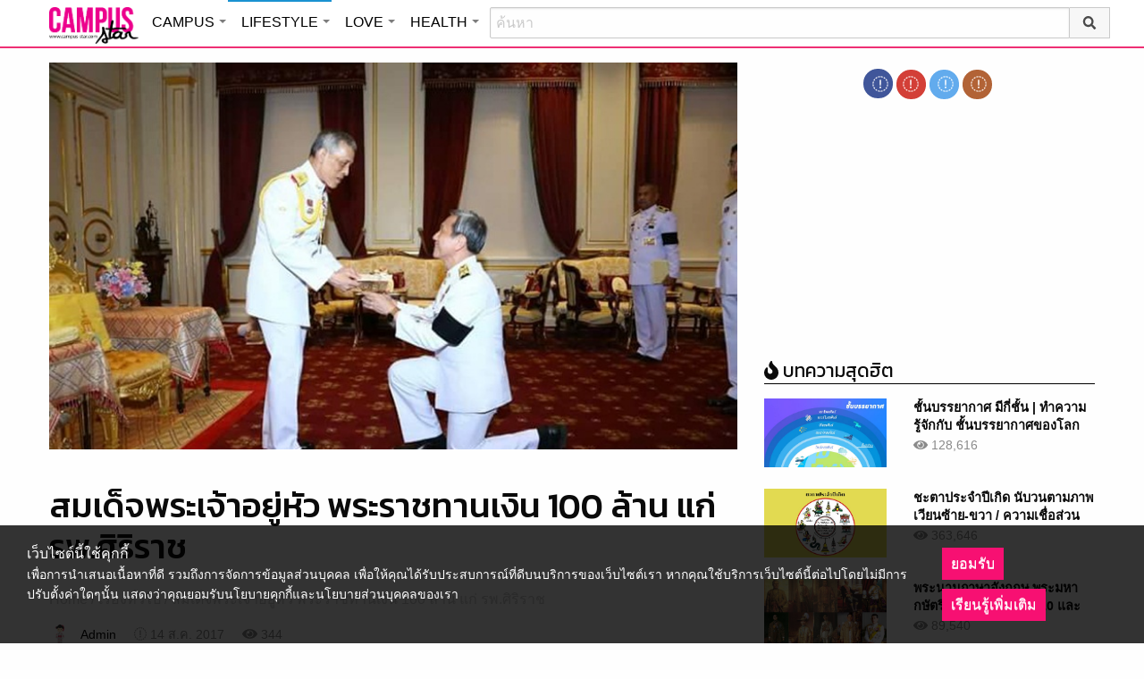

--- FILE ---
content_type: text/html; charset=UTF-8
request_url: https://lifestyle.campus-star.com/scoop/77131.html
body_size: 21229
content:
<!DOCTYPE html>
<html class="no-js" lang="en-US">
<head>
<!-- ADOP tag -->
<!--<script src='https://compass.adop.cc/ST/d7d6433e-9212-42ba-a32e-528233f67e8d'></script>-->
<!-- Anymind - ATS tag -->
<script type="application/javascript" src="//anymind360.com/js/566/ats.js"></script>
<!-- MGID Subscriber -->
<script src="https://cdn.usefulcontentsites.com/js/push/subscribe.js?v=7"></script>
<script async src="https://pagead2.googlesyndication.com/pagead/js/adsbygoogle.js?client=ca-pub-0032874521947222" crossorigin="anonymous"></script>
<meta charset="utf-8">
<meta http-equiv="x-ua-compatible" content="ie=edge">
<meta name="viewport" content="width=device-width, initial-scale=1.0">
<link rel="profile" href="https://gmpg.org/xfn/11">
<link rel="shortcut icon" type="image/x-icon" href="https://lifestyle.campus-star.com/app/themes/muangthong/favicon.ico"/>
<link rel="apple-touch-icon" href="https://lifestyle.campus-star.com/app/themes/muangthong/favicon.ico" />
<link rel="apple-touch-icon" sizes="180x180" href="https://lifestyle.campus-star.com/app/themes/muangthong/favicon.ico" />
<link rel="icon" sizes="192x192" href="https://lifestyle.campus-star.com/app/themes/muangthong/favicon.ico">

<meta name="google-site-verification" content="dgjnelAA_9sZWlKOJofeNtP8QaHAurFrt--9S13H3Wg" />	
		
<meta name='robots' content='index, follow, max-image-preview:large, max-snippet:-1, max-video-preview:-1' />

	<!-- This site is optimized with the Yoast SEO plugin v19.14 - https://yoast.com/wordpress/plugins/seo/ -->
	<title>สมเด็จพระเจ้าอยู่หัว พระราชทานเงิน 100 ล้าน แก่ รพ.ศิริราช</title>
	<meta name="description" content="สมเด็จพระเจ้าอยู่หัว พระราชทานเงิน 100 ล้าน แก่ รพ.ศิริราช เพื่อสมทบทุนสร้างอาคารโรงพยาบาลศิริราช เรื่องทั่วไป" />
	<link rel="canonical" href="https://lifestyle.campus-star.com/scoop/77131.html" />
	<meta property="og:locale" content="en_US" />
	<meta property="og:type" content="article" />
	<meta property="og:title" content="สมเด็จพระเจ้าอยู่หัว พระราชทานเงิน 100 ล้าน แก่ รพ.ศิริราช" />
	<meta property="og:description" content="สมเด็จพระเจ้าอยู่หัว พระราชทานเงิน 100 ล้าน แก่ รพ.ศิริราช เพื่อสมทบทุนสร้างอาคารโรงพยาบาลศิริราช เรื่องทั่วไป" />
	<meta property="og:url" content="https://lifestyle.campus-star.com/scoop/77131.html" />
	<meta property="og:site_name" content="Lifestyle : Campus Star" />
	<meta property="article:publisher" content="https://www.facebook.com/CampusStars" />
	<meta property="article:published_time" content="2017-08-14T07:18:05+00:00" />
	<meta property="article:modified_time" content="2017-08-14T07:18:13+00:00" />
	<meta property="og:image" content="https://lifestyle.campus-star.com/app/uploads/2017/08/1-3.jpg" />
	<meta property="og:image:width" content="750" />
	<meta property="og:image:height" content="501" />
	<meta property="og:image:type" content="image/jpeg" />
	<meta name="author" content="Admin" />
	<meta name="twitter:card" content="summary_large_image" />
	<meta name="twitter:creator" content="@campus" />
	<meta name="twitter:site" content="@campus" />
	<meta name="twitter:label1" content="Written by" />
	<meta name="twitter:data1" content="Admin" />
	<script type="application/ld+json" class="yoast-schema-graph">{"@context":"https://schema.org","@graph":[{"@type":"WebPage","@id":"https://lifestyle.campus-star.com/scoop/77131.html","url":"https://lifestyle.campus-star.com/scoop/77131.html","name":"สมเด็จพระเจ้าอยู่หัว พระราชทานเงิน 100 ล้าน แก่ รพ.ศิริราช","isPartOf":{"@id":"https://lifestyle.campus-star.com/#website"},"primaryImageOfPage":{"@id":"https://lifestyle.campus-star.com/scoop/77131.html#primaryimage"},"image":{"@id":"https://lifestyle.campus-star.com/scoop/77131.html#primaryimage"},"thumbnailUrl":"https://lifestyle.campus-star.com/app/uploads/2017/08/1-3.jpg","datePublished":"2017-08-14T07:18:05+00:00","dateModified":"2017-08-14T07:18:13+00:00","author":{"@id":"https://lifestyle.campus-star.com/#/schema/person/a3b0c9b66381ad8bb556825706cce05a"},"description":"สมเด็จพระเจ้าอยู่หัว พระราชทานเงิน 100 ล้าน แก่ รพ.ศิริราช เพื่อสมทบทุนสร้างอาคารโรงพยาบาลศิริราช เรื่องทั่วไป","breadcrumb":{"@id":"https://lifestyle.campus-star.com/scoop/77131.html#breadcrumb"},"inLanguage":"en-US","potentialAction":[{"@type":"ReadAction","target":["https://lifestyle.campus-star.com/scoop/77131.html"]}]},{"@type":"ImageObject","inLanguage":"en-US","@id":"https://lifestyle.campus-star.com/scoop/77131.html#primaryimage","url":"https://lifestyle.campus-star.com/app/uploads/2017/08/1-3.jpg","contentUrl":"https://lifestyle.campus-star.com/app/uploads/2017/08/1-3.jpg","width":750,"height":501},{"@type":"BreadcrumbList","@id":"https://lifestyle.campus-star.com/scoop/77131.html#breadcrumb","itemListElement":[{"@type":"ListItem","position":1,"name":"Home","item":"https://lifestyle.campus-star.com/"},{"@type":"ListItem","position":2,"name":"สมเด็จพระเจ้าอยู่หัว พระราชทานเงิน 100 ล้าน แก่ รพ.ศิริราช"}]},{"@type":"WebSite","@id":"https://lifestyle.campus-star.com/#website","url":"https://lifestyle.campus-star.com/","name":"Lifestyle : Campus Star","description":"Campus-Star.com : ไลฟ์สไตล์คนรุ่นใหม่ ไม่ตกเทรนด์!","potentialAction":[{"@type":"SearchAction","target":{"@type":"EntryPoint","urlTemplate":"https://lifestyle.campus-star.com/?s={search_term_string}"},"query-input":"required name=search_term_string"}],"inLanguage":"en-US"},{"@type":"Person","@id":"https://lifestyle.campus-star.com/#/schema/person/a3b0c9b66381ad8bb556825706cce05a","name":"Admin","image":{"@type":"ImageObject","inLanguage":"en-US","@id":"https://lifestyle.campus-star.com/#/schema/person/image/","url":"https://lifestyle.campus-star.com/app/uploads/2018/10/japanese.png","contentUrl":"https://lifestyle.campus-star.com/app/uploads/2018/10/japanese.png","caption":"Admin"},"description":"นำเสนอบทความหลากหลายน่าสนใจ สาระความรู้ต่างๆ ที่เป็นประโยชน์ และให้ความบันเทิงกับผู้อ่าน","url":"https://lifestyle.campus-star.com/author/admin"}]}</script>
	<!-- / Yoast SEO plugin. -->


<link rel='dns-prefetch' href='//s.w.org' />
<link rel="alternate" type="application/rss+xml" title="Lifestyle : Campus Star &raquo; สมเด็จพระเจ้าอยู่หัว พระราชทานเงิน 100 ล้าน แก่ รพ.ศิริราช Comments Feed" href="https://lifestyle.campus-star.com/scoop/77131.html/feed" />
<style type="text/css">
img.wp-smiley,
img.emoji {
	display: inline !important;
	border: none !important;
	box-shadow: none !important;
	height: 1em !important;
	width: 1em !important;
	margin: 0 0.07em !important;
	vertical-align: -0.1em !important;
	background: none !important;
	padding: 0 !important;
}
</style>
	<link rel='stylesheet' id='wp-block-library-css'  href='https://lifestyle.campus-star.com/wp/wp-includes/css/dist/block-library/style.min.css?ver=5.9.10' type='text/css' media='all' />
<style id='global-styles-inline-css' type='text/css'>
body{--wp--preset--color--black: #000000;--wp--preset--color--cyan-bluish-gray: #abb8c3;--wp--preset--color--white: #ffffff;--wp--preset--color--pale-pink: #f78da7;--wp--preset--color--vivid-red: #cf2e2e;--wp--preset--color--luminous-vivid-orange: #ff6900;--wp--preset--color--luminous-vivid-amber: #fcb900;--wp--preset--color--light-green-cyan: #7bdcb5;--wp--preset--color--vivid-green-cyan: #00d084;--wp--preset--color--pale-cyan-blue: #8ed1fc;--wp--preset--color--vivid-cyan-blue: #0693e3;--wp--preset--color--vivid-purple: #9b51e0;--wp--preset--gradient--vivid-cyan-blue-to-vivid-purple: linear-gradient(135deg,rgba(6,147,227,1) 0%,rgb(155,81,224) 100%);--wp--preset--gradient--light-green-cyan-to-vivid-green-cyan: linear-gradient(135deg,rgb(122,220,180) 0%,rgb(0,208,130) 100%);--wp--preset--gradient--luminous-vivid-amber-to-luminous-vivid-orange: linear-gradient(135deg,rgba(252,185,0,1) 0%,rgba(255,105,0,1) 100%);--wp--preset--gradient--luminous-vivid-orange-to-vivid-red: linear-gradient(135deg,rgba(255,105,0,1) 0%,rgb(207,46,46) 100%);--wp--preset--gradient--very-light-gray-to-cyan-bluish-gray: linear-gradient(135deg,rgb(238,238,238) 0%,rgb(169,184,195) 100%);--wp--preset--gradient--cool-to-warm-spectrum: linear-gradient(135deg,rgb(74,234,220) 0%,rgb(151,120,209) 20%,rgb(207,42,186) 40%,rgb(238,44,130) 60%,rgb(251,105,98) 80%,rgb(254,248,76) 100%);--wp--preset--gradient--blush-light-purple: linear-gradient(135deg,rgb(255,206,236) 0%,rgb(152,150,240) 100%);--wp--preset--gradient--blush-bordeaux: linear-gradient(135deg,rgb(254,205,165) 0%,rgb(254,45,45) 50%,rgb(107,0,62) 100%);--wp--preset--gradient--luminous-dusk: linear-gradient(135deg,rgb(255,203,112) 0%,rgb(199,81,192) 50%,rgb(65,88,208) 100%);--wp--preset--gradient--pale-ocean: linear-gradient(135deg,rgb(255,245,203) 0%,rgb(182,227,212) 50%,rgb(51,167,181) 100%);--wp--preset--gradient--electric-grass: linear-gradient(135deg,rgb(202,248,128) 0%,rgb(113,206,126) 100%);--wp--preset--gradient--midnight: linear-gradient(135deg,rgb(2,3,129) 0%,rgb(40,116,252) 100%);--wp--preset--duotone--dark-grayscale: url('#wp-duotone-dark-grayscale');--wp--preset--duotone--grayscale: url('#wp-duotone-grayscale');--wp--preset--duotone--purple-yellow: url('#wp-duotone-purple-yellow');--wp--preset--duotone--blue-red: url('#wp-duotone-blue-red');--wp--preset--duotone--midnight: url('#wp-duotone-midnight');--wp--preset--duotone--magenta-yellow: url('#wp-duotone-magenta-yellow');--wp--preset--duotone--purple-green: url('#wp-duotone-purple-green');--wp--preset--duotone--blue-orange: url('#wp-duotone-blue-orange');--wp--preset--font-size--small: 13px;--wp--preset--font-size--medium: 20px;--wp--preset--font-size--large: 36px;--wp--preset--font-size--x-large: 42px;}.has-black-color{color: var(--wp--preset--color--black) !important;}.has-cyan-bluish-gray-color{color: var(--wp--preset--color--cyan-bluish-gray) !important;}.has-white-color{color: var(--wp--preset--color--white) !important;}.has-pale-pink-color{color: var(--wp--preset--color--pale-pink) !important;}.has-vivid-red-color{color: var(--wp--preset--color--vivid-red) !important;}.has-luminous-vivid-orange-color{color: var(--wp--preset--color--luminous-vivid-orange) !important;}.has-luminous-vivid-amber-color{color: var(--wp--preset--color--luminous-vivid-amber) !important;}.has-light-green-cyan-color{color: var(--wp--preset--color--light-green-cyan) !important;}.has-vivid-green-cyan-color{color: var(--wp--preset--color--vivid-green-cyan) !important;}.has-pale-cyan-blue-color{color: var(--wp--preset--color--pale-cyan-blue) !important;}.has-vivid-cyan-blue-color{color: var(--wp--preset--color--vivid-cyan-blue) !important;}.has-vivid-purple-color{color: var(--wp--preset--color--vivid-purple) !important;}.has-black-background-color{background-color: var(--wp--preset--color--black) !important;}.has-cyan-bluish-gray-background-color{background-color: var(--wp--preset--color--cyan-bluish-gray) !important;}.has-white-background-color{background-color: var(--wp--preset--color--white) !important;}.has-pale-pink-background-color{background-color: var(--wp--preset--color--pale-pink) !important;}.has-vivid-red-background-color{background-color: var(--wp--preset--color--vivid-red) !important;}.has-luminous-vivid-orange-background-color{background-color: var(--wp--preset--color--luminous-vivid-orange) !important;}.has-luminous-vivid-amber-background-color{background-color: var(--wp--preset--color--luminous-vivid-amber) !important;}.has-light-green-cyan-background-color{background-color: var(--wp--preset--color--light-green-cyan) !important;}.has-vivid-green-cyan-background-color{background-color: var(--wp--preset--color--vivid-green-cyan) !important;}.has-pale-cyan-blue-background-color{background-color: var(--wp--preset--color--pale-cyan-blue) !important;}.has-vivid-cyan-blue-background-color{background-color: var(--wp--preset--color--vivid-cyan-blue) !important;}.has-vivid-purple-background-color{background-color: var(--wp--preset--color--vivid-purple) !important;}.has-black-border-color{border-color: var(--wp--preset--color--black) !important;}.has-cyan-bluish-gray-border-color{border-color: var(--wp--preset--color--cyan-bluish-gray) !important;}.has-white-border-color{border-color: var(--wp--preset--color--white) !important;}.has-pale-pink-border-color{border-color: var(--wp--preset--color--pale-pink) !important;}.has-vivid-red-border-color{border-color: var(--wp--preset--color--vivid-red) !important;}.has-luminous-vivid-orange-border-color{border-color: var(--wp--preset--color--luminous-vivid-orange) !important;}.has-luminous-vivid-amber-border-color{border-color: var(--wp--preset--color--luminous-vivid-amber) !important;}.has-light-green-cyan-border-color{border-color: var(--wp--preset--color--light-green-cyan) !important;}.has-vivid-green-cyan-border-color{border-color: var(--wp--preset--color--vivid-green-cyan) !important;}.has-pale-cyan-blue-border-color{border-color: var(--wp--preset--color--pale-cyan-blue) !important;}.has-vivid-cyan-blue-border-color{border-color: var(--wp--preset--color--vivid-cyan-blue) !important;}.has-vivid-purple-border-color{border-color: var(--wp--preset--color--vivid-purple) !important;}.has-vivid-cyan-blue-to-vivid-purple-gradient-background{background: var(--wp--preset--gradient--vivid-cyan-blue-to-vivid-purple) !important;}.has-light-green-cyan-to-vivid-green-cyan-gradient-background{background: var(--wp--preset--gradient--light-green-cyan-to-vivid-green-cyan) !important;}.has-luminous-vivid-amber-to-luminous-vivid-orange-gradient-background{background: var(--wp--preset--gradient--luminous-vivid-amber-to-luminous-vivid-orange) !important;}.has-luminous-vivid-orange-to-vivid-red-gradient-background{background: var(--wp--preset--gradient--luminous-vivid-orange-to-vivid-red) !important;}.has-very-light-gray-to-cyan-bluish-gray-gradient-background{background: var(--wp--preset--gradient--very-light-gray-to-cyan-bluish-gray) !important;}.has-cool-to-warm-spectrum-gradient-background{background: var(--wp--preset--gradient--cool-to-warm-spectrum) !important;}.has-blush-light-purple-gradient-background{background: var(--wp--preset--gradient--blush-light-purple) !important;}.has-blush-bordeaux-gradient-background{background: var(--wp--preset--gradient--blush-bordeaux) !important;}.has-luminous-dusk-gradient-background{background: var(--wp--preset--gradient--luminous-dusk) !important;}.has-pale-ocean-gradient-background{background: var(--wp--preset--gradient--pale-ocean) !important;}.has-electric-grass-gradient-background{background: var(--wp--preset--gradient--electric-grass) !important;}.has-midnight-gradient-background{background: var(--wp--preset--gradient--midnight) !important;}.has-small-font-size{font-size: var(--wp--preset--font-size--small) !important;}.has-medium-font-size{font-size: var(--wp--preset--font-size--medium) !important;}.has-large-font-size{font-size: var(--wp--preset--font-size--large) !important;}.has-x-large-font-size{font-size: var(--wp--preset--font-size--x-large) !important;}
</style>
<link rel='stylesheet' id='tiwanon-style-css'  href='https://lifestyle.campus-star.com/app/themes/muangthong/assets/css/style.min.css?ver=201907101757' type='text/css' media='all' />
<link rel='stylesheet' id='childtheme-style-css'  href='https://lifestyle.campus-star.com/app/themes/lifestyle/assets/css/style.min.css?ver=201906251724' type='text/css' media='all' />
<link rel='stylesheet' id='wpgallery-style-css'  href='https://lifestyle.campus-star.com/app/plugins/mthai-wp-gallery/dist/css/style.min.css?ver=20191015' type='text/css' media='all' />
<link rel="https://api.w.org/" href="https://lifestyle.campus-star.com/wp-json/" /><link rel="alternate" type="application/json" href="https://lifestyle.campus-star.com/wp-json/wp/v2/posts/77131" /><link rel="EditURI" type="application/rsd+xml" title="RSD" href="https://lifestyle.campus-star.com/wp/xmlrpc.php?rsd" />
<link rel="wlwmanifest" type="application/wlwmanifest+xml" href="https://lifestyle.campus-star.com/wp/wp-includes/wlwmanifest.xml" /> 
<link rel="alternate" type="application/json+oembed" href="https://lifestyle.campus-star.com/wp-json/oembed/1.0/embed?url=https%3A%2F%2Flifestyle.campus-star.com%2Fscoop%2F77131.html" />
<link rel="alternate" type="text/xml+oembed" href="https://lifestyle.campus-star.com/wp-json/oembed/1.0/embed?url=https%3A%2F%2Flifestyle.campus-star.com%2Fscoop%2F77131.html&#038;format=xml" />
<meta property="dable:item_id" content="77131"><meta property="dable:published_time" content="2017-08-14T14:18:05+07:00"><meta property="dable:author" content="Admin"><meta property="dable:image" content="https://lifestyle.campus-star.com/app/uploads/2017/08/1-3-600x401.jpg"><meta property="og:image" content="https://lifestyle.campus-star.com/app/uploads/2017/08/1-3-600x401.jpg"><meta property="og:url" content="https://lifestyle.campus-star.com/scoop/77131.html"><meta property="og:title" content="สมเด็จพระเจ้าอยู่หัว พระราชทานเงิน 100 ล้าน แก่ รพ.ศิริราช"><meta property="og:description" content="สมเด็จพระเจ้าอยู่หัว พระราชทานเงิน 100 ล้าน แก่ รพ.ศิริราช เพื่อสมทบทุนสร้างอาคารโรงพยาบาลศิริราช 
"><meta property="article:published_time" content="2017-08-14T14:18:05+07:00"><meta property="article:section" content="เรื่องทั่วไป"><style type="text/css">.recentcomments a{display:inline !important;padding:0 !important;margin:0 !important;}</style><link rel="amphtml" href="https://lifestyle.campus-star.com/scoop/77131.html/amp">
<script type="text/javascript">
	var PWT={};
	var googletag = googletag || {};
	googletag.cmd = googletag.cmd || [];
	PWT.jsLoaded = function(){
		(function() {
			var gads = document.createElement('script');
			gads.async = true;
			var useSSL = 'https:' == document.location.protocol; 
			gads.src = (useSSL ? 'https:' : 'http:') + '//www.googletagservices.com/tag/js/gpt.js';
			var node = document.getElementsByTagName('script')[0];
			node.parentNode.insertBefore(gads, node);
		})();
	};
	(function() {
			var purl = window.location.href;
			if( window.matchMedia( "(min-width: 1024px)" ).matches) {
					var url = '//ads.pubmatic.com/AdServer/js/pwt/157012/1660';
			} else {
					var url = '//ads.pubmatic.com/AdServer/js/pwt/157012/1661';
			}
			var profileVersionId = '';
			if(purl.indexOf('pwtv=')>0){
					var regexp = /pwtv=(.*?)(&|$)/g;
					var matches = regexp.exec(purl);
					if(matches.length >= 2 && matches[1].length > 0){
							profileVersionId = '/'+matches[1];
					}
			}
			var wtads = document.createElement('script');
			wtads.async = true;
			wtads.type = 'text/javascript';
			wtads.src = url+profileVersionId+'/pwt.js';
			var node = document.getElementsByTagName('script')[0];
			node.parentNode.insertBefore(wtads, node);
	})();
	var load_ads = []
	var body_position = 0

	googletag.cmd.push(function() {
		/*
		var map_topbanner = googletag.sizeMapping().
			addSize([1024, 0], [728, 90]).
			addSize([0, 0], [[320, 150], [320, 100]]).
			build();
		var top_slot = googletag.defineSlot('/10983686/CampusStar/Campus_A_Top', [[728, 90], [320, 150], [320, 100]], 'dfp-topbanner').
			defineSizeMapping(map_topbanner).
			addService(googletag.pubads());
		*/
		var map_rectangle_1 = googletag.sizeMapping().
			addSize([0, 0], [[200, 200], [300, 250], [250, 250]]).
			build();
		var rec1_slot = googletag.defineSlot('/10983686/CampusStar/Campus_B_Rec1', [[200, 200], [300, 250], [250, 250]], 'dfp-rectangle-1').
			defineSizeMapping(map_rectangle_1).
			addService(googletag.pubads());
		load_ads.push({
			"placeholder": "dfp-rectangle-1",
			"slot": rec1_slot,
			"refreshed": false
		});

		var map_rectangle_2 = googletag.sizeMapping().
			addSize([0, 0], [[200, 200], [300, 250], [250, 250]]).
			build();
		var rec2_slot = googletag.defineSlot('/10983686/CampusStar/Campus_C_Rec2', [[200, 200], [300, 250], [250, 250]], 'dfp-rectangle-2').
			defineSizeMapping(map_rectangle_2).
			addService(googletag.pubads());
		load_ads.push({
			"placeholder": "dfp-rectangle-2",
			"slot": rec2_slot,
			"refreshed": false
		});

		var coverpage_slot = googletag.defineOutOfPageSlot('/10983686/CampusStar/Campus_D_Coverpage', 'dfp-coverpage').
			addService(googletag.pubads());

		var map_adhesion = googletag.sizeMapping().
			addSize([640, 0], []).
			addSize([0, 0], [320, 50]).
			build();
		var adhesion_slot = googletag.defineSlot('/10983686/CampusStar/Campus_AdhesionMB', [320, 50], 'dfp-adhesion').
			defineSizeMapping(map_adhesion).
			addService(googletag.pubads());

		googletag.pubads().enableSingleRequest();
		googletag.pubads().disableInitialLoad();
		googletag.pubads().collapseEmptyDivs();
		googletag.pubads().setTargeting('campusstar', ['campus']);
		googletag.enableServices();

		googletag.pubads().refresh([top_slot, coverpage_slot]);

		if( window.matchMedia( "(min-width: 1024px)" ).matches) {
			googletag.pubads().refresh([rec1_slot]);
			
			var refreshed = false;

			var elementExists = document.getElementById("dfp-rectangle-2");
			var bodyRect = document.body.getBoundingClientRect();
			var elemRect = elementExists.getBoundingClientRect();
			var adAlmostVisibleScrollValue   = elemRect.top - bodyRect.top;

			var listener = function() {
				if ( (window.scrollY + window.screen.height) >= adAlmostVisibleScrollValue && !refreshed ) {
					googletag.cmd.push(function() {
						googletag.pubads().refresh([rec2_slot]);
					});
					refreshed = true;
					window.removeEventListener('scroll', listener);
				}
			}
			window.addEventListener('scroll', listener);
		} else {
			googletag.pubads().refresh([adhesion_slot]);

			window.addEventListener('DOMContentLoaded', function () {
				body_position = document.body.getBoundingClientRect().top;
				load_ads.forEach(function (ads_slot) {
					let placeholder_position = document.getElementById(ads_slot.placeholder).getBoundingClientRect().top;
					let rec_distance = placeholder_position - body_position;
					let rec_listener = function() {
						if ((window.scrollY + window.screen.height) >= rec_distance && !ads_slot.refreshed) {
							googletag.cmd.push(function () {
								googletag.pubads().refresh([ads_slot.slot]);
							});
							ads_slot.refreshed = true;
							window.removeEventListener('scroll', rec_listener);
						}
					}
					window.addEventListener('scroll', rec_listener);
				});
			});
		}
	});
</script>

<script>
	(function(i,s,o,g,r,a,m){i['GoogleAnalyticsObject']=r;i[r]=i[r]||function(){
	(i[r].q=i[r].q||[]).push(arguments)},i[r].l=1*new Date();a=s.createElement(o),
	m=s.getElementsByTagName(o)[0];a.async=1;a.src=g;m.parentNode.insertBefore(a,m)
	})(window,document,'script','//www.google-analytics.com/analytics.js','ga');
	ga('create', 'UA-70305680-1', 'auto');
					ga('set', 'dimension1', "Admin");
		ga('send', 'pageview');
</script>

    <script type="text/javascript">
    var _paq = _paq || [];
    _paq.push(['trackPageView']);
    (function() {
    _paq.push(['setTrackerUrl', 'https://lifestyle.campus-star.com/app/themes/muangthong/tracker.php']);
    _paq.push(['setSiteId', 1]);
    var d=document, g=d.createElement('script'), s=d.getElementsByTagName('script')[0];
    g.type='text/javascript'; g.async=true; g.defer=true; g.src='https://lifestyle.campus-star.com/app/themes/muangthong/assets/js/tracker.js'; s.parentNode.insertBefore(g,s);
    })();
    </script>

<!-- Google Tag Manager header wordpress -->
<script>
	(function(w,d,s,l,i){w[l]=w[l]||[];w[l].push({'gtm.start':
	new Date().getTime(),event:'gtm.js'});var f=d.getElementsByTagName(s)[0],
	j=d.createElement(s),dl=l!='dataLayer'?'&l='+l:'';j.async=true;j.src=
	'https://www.googletagmanager.com/gtm.js?id=GTM-PVBGJH9'+i+dl;f.parentNode.insertBefore(j,f);
	})(window,document,'script','dataLayer','');
	</script>
<!-- End Google Tag Manager -->

<!-- Taboola Header Tag -->
<script type="text/javascript">
  window._taboola = window._taboola || [];
  _taboola.push({article:'auto'});
  !function (e, f, u, i) {
    if (!document.getElementById(i)){
      e.async = 1;
      e.src = u;
      e.id = i;
      f.parentNode.insertBefore(e, f);
    }
  }(document.createElement('script'),
  document.getElementsByTagName('script')[0],
  '//cdn.taboola.com/libtrc/monotechnology/loader.js',
  'tb_loader_script');
  if(window.performance && typeof window.performance.mark == 'function')
    {window.performance.mark('tbl_ic');}
</script>
<!-- End Taboola Header Tag -->

	<style>
		#responsive-menu .title-bar {
			height: 40px;
			padding: 6px 0;
		}
		#responsive-menu .menu-icon-toggle i {
			font-size: 20px;
		}
		#responsive-menu .menu-icon-toggle {
			width: 30px;
			height: 20px;
		}
		#responsive-menu .title-bar-title {
			background-size: 50px 20px;
			width: 100px;
			height: 28px;
		}
		#responsive-menu .link-search {
			font-size: 20px;
			width: 24px;
			height: 24px;
			top: 4px;
			right: 10px;
		}

		.fb-like-box {
				height: 130px;
				margin-top: 20px;
		}
		#secondary .banner-wrap {
				height: 250px;
		}
	</style>
	<script>
		var lastScrollTop = 0;
		document.addEventListener("scroll", function(){
			var target = document.getElementById('responsive-menu');
			if (target) {
			var st = window.pageYOffset || document.documentElement.scrollTop; 
			var delta = st - lastScrollTop;
			if (delta > 300) {
					target.style.display='none';
					lastScrollTop = st <= 0 ? 0 : st;
			} else if (delta < -300) {
					target.style.display='block';
					lastScrollTop = st <= 0 ? 0 : st;
			}
		}
		}, false);
	</script>
</head>

<body class="post-template-default single single-post postid-77131 single-format-standard group-blog">
<!-- ADOP sticky -->
<!--<div id="adopthstk">
<script src='https://compass.adop.cc/assets/js/adop/adop.js?v=14' ></script><ins class='adsbyadop' _adop_zon = 'e137bf0f-b07d-4be9-8332-9cf0f5588c51' _adop_type = 'rs' style='display:block;width:100%;height:100px;margin:auto;position:fixed;top:0px;right:0px;z-index:999;width:100%;text-align:center;background:rgb(255, 255, 255);box-shadow:rgba(0, 0, 0, 0.2) 0px 0px 5px;' _page_url='' _over_size='auto' _over_zone='{"450x0":"disable"}' ><span id="adopclose" style="display:none;position:absolute;top:100%;right:0;padding:1px 3px;background:#ffffff;font-size:10px;color:#303030;font-family:Arial;">[X] Close</span></ins>
<script type="text/javascript">
  window.onload = function () {
    var viewportWidth = window.innerWidth || document.documentElement.clientWidth;
    if(viewportWidth < 450) {document.getElementById('adopclose').style.display='block';}
    document.getElementById('adopclose').onclick = function() {
      document.getElementById('adopthstk').remove();
    };
  };
</script>
</div>-->

<div class="hide-for-large" data-sticky-container>
		<header id="responsive-menu" class="header sticky" role="banner" data-sticky data-sticky-on="small" data-options="marginTop:0;" style="width:100%">		
			<div class="title-bar" data-responsive-toggle="top-bar-menu" data-hide-for="large">
			  <div class="menu-icon-toggle" type="button" data-toggle><i class="fa fa-bars" aria-hidden="true"></i></div>
			  <a href="https://www.campus-star.com"  class="title-bar-title">Campus star</a>
		 
			  <div class="campus-topbar-searchbox-mobile">
				  <form action="https://search.campus-star.com" method="get">
					  <div class="input-group">
							  <span class="input-group-label">
								  <button class="campus-topbar-searchbtn-toggle" id="campus-topbar-btn-back" type="button">
										<svg class="svg-inline--fa fa-arrow-left fa-w-14 fa-fw" aria-hidden="true" data-prefix="fas" data-icon="arrow-left" role="img" xmlns="http://www.w3.org/2000/svg" viewBox="0 0 448 512" data-fa-i2svg=""><path fill="currentColor" d="M257.5 445.1l-22.2 22.2c-9.4 9.4-24.6 9.4-33.9 0L7 273c-9.4-9.4-9.4-24.6 0-33.9L201.4 44.7c9.4-9.4 24.6-9.4 33.9 0l22.2 22.2c9.5 9.5 9.3 25-.4 34.3L136.6 216H424c13.3 0 24 10.7 24 24v32c0 13.3-10.7 24-24 24H136.6l120.5 114.8c9.8 9.3 10 24.8.4 34.3z"></path></svg><!-- <i class="fas fa-arrow-left fa-fw"></i> -->
								  </button>
							  </span>
							  <input class="input-group-field"  type="search" name="q" placeholder="ค้นหา">
							  <div class="input-group-button">
									 <button type="submit" id="campus-topbar-btn-search">
										<svg class="svg-inline--fa fa-search fa-w-16 fa-fw" aria-hidden="true" data-prefix="fas" data-icon="search" role="img" xmlns="http://www.w3.org/2000/svg" viewBox="0 0 512 512" data-fa-i2svg=""><path fill="currentColor" d="M505 442.7L405.3 343c-4.5-4.5-10.6-7-17-7H372c27.6-35.3 44-79.7 44-128C416 93.1 322.9 0 208 0S0 93.1 0 208s93.1 208 208 208c48.3 0 92.7-16.4 128-44v16.3c0 6.4 2.5 12.5 7 17l99.7 99.7c9.4 9.4 24.6 9.4 33.9 0l28.3-28.3c9.4-9.4 9.4-24.6.1-34zM208 336c-70.7 0-128-57.2-128-128 0-70.7 57.2-128 128-128 70.7 0 128 57.2 128 128 0 70.7-57.2 128-128 128z"></path></svg><!-- <i class="fas fa-search fa-fw"></i> -->
									 </button>
							  </div>
						</div>
					</form>
				</div>
			 
			   <a id="campus-topbar-searchbtn" class="link-search" href="javascript:void(0)"><i class="fa fa-search"></i></a> 
			   
			</div>	 
		
		</header>
		<div class="top-bar row" id="top-bar-menu">
				
			  <div  id="mobile_panel_login" class="top-bar-right">
				<ul class="menu" >
				  <li><a id="f_login" href="https://account.campus-star.com/login">Login</a></li>
				  <li><a id="f_login_fb" href="https://account.campus-star.com/login_fb">Login with Facebook</a></li>
				</ul>
			  </div>
			  
			  <div class="top-bar-left">
				<ul class="vertical menu" data-responsive-menu="accordion medium-dropdown"  >
					<li><a href="https://www.campus-star.com" title="home"> HOME </a></li>
				 					<li>
						<a href="https://campus.campus-star.com" title="CAMPUS">CAMPUS</a>
												<ul class="menu vertical">
							<li><a href="https://campus.campus-star.com" title="CAMPUS">หน้าหลัก</a></li>
														<li><a href="https://campus.campus-star.com/education" title="ข่าวการศึกษา">ข่าวการศึกษา</a></li>
														<li><a href="https://campus.campus-star.com/star" title="ดาวเด่น  แคมปัสสตาร์">ดาวเด่น  แคมปัสสตาร์</a></li>
														<li><a href="https://campus.campus-star.com/variety" title="วาไรตี้">วาไรตี้</a></li>
														<li><a href="https://campus.campus-star.com/activity" title="กิจกรรม">กิจกรรม</a></li>
														<li><a href="https://campus.campus-star.com/onet" title="ONET">ONET</a></li>
														<li><a href="https://campus.campus-star.com/gat-pat" title="GAT/PAT">GAT/PAT</a></li>
														<li><a href="https://campus.campus-star.com/view" title="มุมต่างๆ ในมหาวิทยาลัย">มุมต่างๆ ในมหาวิทยาลัย</a></li>
														<li><a href="https://campus.campus-star.com/chillout" title="ชิลล์เอ้าท์">ชิลล์เอ้าท์</a></li>
														<li><a href="https://campus.campus-star.com/actale" title="เรื่องเล่าในสถาบัน">เรื่องเล่าในสถาบัน</a></li>
														<li><a href="https://campus.campus-star.com/academy" title="สถาบันการศึกษา">สถาบันการศึกษา</a></li>
														<li><a href="https://campus.campus-star.com/jobs" title="บทความการทำงาน">บทความการทำงาน</a></li>
													</ul>
						 
					</li>		
										<li>
						<a href="https://lifestyle.campus-star.com" title="LIFESTYLE">LIFESTYLE</a>
												<ul class="menu vertical">
							<li><a href="https://lifestyle.campus-star.com" title="LIFESTYLE">หน้าหลัก</a></li>
														<li><a href="https://lifestyle.campus-star.com/scoop" title="เรื่องทั่วไป">เรื่องทั่วไป</a></li>
														<li><a href="https://lifestyle.campus-star.com/trendy" title="แฟชั่น">แฟชั่น</a></li>
														<li><a href="https://lifestyle.campus-star.com/diy" title="DIY">DIY</a></li>
														<li><a href="https://lifestyle.campus-star.com/entertainment" title="บันเทิง">บันเทิง</a></li>
														<li><a href="https://lifestyle.campus-star.com/knowledge" title="สาระความรู้">สาระความรู้</a></li>
														<li><a href="https://lifestyle.campus-star.com/book" title="หนังสือน่าอ่าน">หนังสือน่าอ่าน</a></li>
														<li><a href="https://lifestyle.campus-star.com/horoscope" title="ดูดวง">ดูดวง</a></li>
														<li><a href="https://lifestyle.campus-star.com/picpost" title="Picpost">Picpost</a></li>
														<li><a href="https://lifestyle.campus-star.com/new-release" title="ข่าวประชาสัมพันธ์">ข่าวประชาสัมพันธ์</a></li>
														<li><a href="https://lifestyle.campus-star.com/event" title="Event">Event</a></li>
													</ul>
						 
					</li>		
										<li>
						<a href="https://love.campus-star.com" title="LOVE">LOVE</a>
												<ul class="menu vertical">
							<li><a href="https://love.campus-star.com" title="LOVE">หน้าหลัก</a></li>
														<li><a href="https://love.campus-star.com/relationship" title="ความรัก ความสัมพันธ์">ความรัก ความสัมพันธ์</a></li>
														<li><a href="https://love.campus-star.com/friend" title="เพื่อน">เพื่อน</a></li>
														<li><a href="https://love.campus-star.com/quiz" title="ทายนิสัย ทายใจ">ทายนิสัย ทายใจ</a></li>
													</ul>
						 
					</li>		
										<li>
						<a href="https://health.campus-star.com" title="HEALTH">HEALTH</a>
												<ul class="menu vertical">
							<li><a href="https://health.campus-star.com" title="HEALTH">หน้าหลัก</a></li>
														<li><a href="https://health.campus-star.com/general" title="สุขภาพทั่วไป">สุขภาพทั่วไป</a></li>
														<li><a href="https://health.campus-star.com/sex" title="เพศศึกษา">เพศศึกษา</a></li>
													</ul>
						 
					</li>		
									</ul>
			  </div>
			  
		</div>
</div>

<div class="show-for-large">	
		
	<header id="site-header" class="site-header" role="banner" data-sticky-container>
		<div class="sticky" role="banner" data-sticky data-sticky-on="small" data-options="marginTop:0;" style="width:100%">
				
			<div class="row large-12 columns box-menu">
				<a href="https://www.campus-star.com"  title="หน้าแรก" id="top-bar-logo" class="top-bar-logo" rel="home">campus star</a>
				<ul id="top-menu" class="dropdown menu" data-dropdown-menu>
										<li>
						<a href="https://campus.campus-star.com" class="campus " title="CAMPUS">CAMPUS</a>
												<ul class="menu vertical">
														<li><a href="https://campus.campus-star.com/education" title="ข่าวการศึกษา">ข่าวการศึกษา</a></li>
														<li><a href="https://campus.campus-star.com/star" title="ดาวเด่น  แคมปัสสตาร์">ดาวเด่น  แคมปัสสตาร์</a></li>
														<li><a href="https://campus.campus-star.com/variety" title="วาไรตี้">วาไรตี้</a></li>
														<li><a href="https://campus.campus-star.com/activity" title="กิจกรรม">กิจกรรม</a></li>
														<li><a href="https://campus.campus-star.com/onet" title="ONET">ONET</a></li>
														<li><a href="https://campus.campus-star.com/gat-pat" title="GAT/PAT">GAT/PAT</a></li>
														<li><a href="https://campus.campus-star.com/view" title="มุมต่างๆ ในมหาวิทยาลัย">มุมต่างๆ ในมหาวิทยาลัย</a></li>
														<li><a href="https://campus.campus-star.com/chillout" title="ชิลล์เอ้าท์">ชิลล์เอ้าท์</a></li>
														<li><a href="https://campus.campus-star.com/actale" title="เรื่องเล่าในสถาบัน">เรื่องเล่าในสถาบัน</a></li>
														<li><a href="https://campus.campus-star.com/academy" title="สถาบันการศึกษา">สถาบันการศึกษา</a></li>
														<li><a href="https://campus.campus-star.com/jobs" title="บทความการทำงาน">บทความการทำงาน</a></li>
													</ul>
						 
					</li>
										<li>
						<a href="https://lifestyle.campus-star.com" class="lifestyle active " title="LIFESTYLE">LIFESTYLE</a>
												<ul class="menu vertical">
														<li><a href="https://lifestyle.campus-star.com/scoop" title="เรื่องทั่วไป">เรื่องทั่วไป</a></li>
														<li><a href="https://lifestyle.campus-star.com/trendy" title="แฟชั่น">แฟชั่น</a></li>
														<li><a href="https://lifestyle.campus-star.com/diy" title="DIY">DIY</a></li>
														<li><a href="https://lifestyle.campus-star.com/entertainment" title="บันเทิง">บันเทิง</a></li>
														<li><a href="https://lifestyle.campus-star.com/knowledge" title="สาระความรู้">สาระความรู้</a></li>
														<li><a href="https://lifestyle.campus-star.com/book" title="หนังสือน่าอ่าน">หนังสือน่าอ่าน</a></li>
														<li><a href="https://lifestyle.campus-star.com/horoscope" title="ดูดวง">ดูดวง</a></li>
														<li><a href="https://lifestyle.campus-star.com/picpost" title="Picpost">Picpost</a></li>
														<li><a href="https://lifestyle.campus-star.com/new-release" title="ข่าวประชาสัมพันธ์">ข่าวประชาสัมพันธ์</a></li>
														<li><a href="https://lifestyle.campus-star.com/event" title="Event">Event</a></li>
													</ul>
						 
					</li>
										<li>
						<a href="https://love.campus-star.com" class="love " title="LOVE">LOVE</a>
												<ul class="menu vertical">
														<li><a href="https://love.campus-star.com/relationship" title="ความรัก ความสัมพันธ์">ความรัก ความสัมพันธ์</a></li>
														<li><a href="https://love.campus-star.com/friend" title="เพื่อน">เพื่อน</a></li>
														<li><a href="https://love.campus-star.com/quiz" title="ทายนิสัย ทายใจ">ทายนิสัย ทายใจ</a></li>
													</ul>
						 
					</li>
										<li>
						<a href="https://health.campus-star.com" class="health " title="HEALTH">HEALTH</a>
												<ul class="menu vertical">
														<li><a href="https://health.campus-star.com/general" title="สุขภาพทั่วไป">สุขภาพทั่วไป</a></li>
														<li><a href="https://health.campus-star.com/sex" title="เพศศึกษา">เพศศึกษา</a></li>
													</ul>
						 
					</li>
									</ul>
				
				<div class="campus-topbar-searchbox">
					<div class="input-group">
						<form action="https://search.campus-star.com" method="get">
							<input class="input-group-field"  type="search" name="q" placeholder="ค้นหา">
							<div class="input-group-button">
								 <button type="submit">
									<svg class="svg-inline--fa fa-search fa-w-16 fa-fw" aria-hidden="true" data-prefix="fas" data-icon="search" role="img" xmlns="http://www.w3.org/2000/svg" viewBox="0 0 512 512" data-fa-i2svg=""><path fill="currentColor" d="M505 442.7L405.3 343c-4.5-4.5-10.6-7-17-7H372c27.6-35.3 44-79.7 44-128C416 93.1 322.9 0 208 0S0 93.1 0 208s93.1 208 208 208c48.3 0 92.7-16.4 128-44v16.3c0 6.4 2.5 12.5 7 17l99.7 99.7c9.4 9.4 24.6 9.4 33.9 0l28.3-28.3c9.4-9.4 9.4-24.6.1-34zM208 336c-70.7 0-128-57.2-128-128 0-70.7 57.2-128 128-128 70.7 0 128 57.2 128 128 0 70.7-57.2 128-128 128z"></path></svg><!-- <i class="fas fa-search fa-fw"></i> -->
								 </button>
							</div>
						</form>
					</div>
				</div>
	 
			</div>	

		</div>
	</header>
	
</div>

<div id="content" class="site-content row">

	<div id="primary" class="content-area columns large-8">
		<main id="main" class="site-main" role="main">

		
<article id="post-77131" class="main-article post-77131 post type-post status-publish format-standard has-post-thumbnail hentry category-scoop tag-6280 tag-6281">

			<div class="post-thumbnail-wrap">
							<img width="750" height="501" src="https://lifestyle.campus-star.com/app/uploads/2017/08/1-3.jpg" class="attachment-full size-full wp-post-image" alt="สมเด็จพระเจ้าอยู่หัว โรงพยาบาลศิริราช" srcset="https://lifestyle.campus-star.com/app/uploads/2017/08/1-3.jpg 750w, https://lifestyle.campus-star.com/app/uploads/2017/08/1-3-300x200.jpg 300w, https://lifestyle.campus-star.com/app/uploads/2017/08/1-3-600x401.jpg 600w" sizes="(max-width: 750px) 100vw, 750px" />					</div>
	
	<header class="entry-header">
		<h1 class="entry-title">สมเด็จพระเจ้าอยู่หัว พระราชทานเงิน 100 ล้าน แก่ รพ.ศิริราช</h1>		<div class="entry-breadcrumb show-for-large">
			<a href="https://lifestyle.campus-star.com" title="Home">Home</a> / <a href="https://lifestyle.campus-star.com/scoop" rel="category tag">เรื่องทั่วไป</a> / สมเด็จพระเจ้าอยู่หัว พระราชทานเงิน 100 ล้าน แก่ รพ.ศิริราช		</div>
					<div class="entry-meta clearfix">
				<span class="byline"><span class="author vcard"><img src="https://lifestyle.campus-star.com/app/uploads/2018/10/japanese-150x150.png" width="96" height="96" alt="Admin" class="avatar avatar-96 wp-user-avatar wp-user-avatar-96 alignnone photo" /> <a class="url fn n" href="https://lifestyle.campus-star.com/author/admin">Admin</a></span></span><span class="posted-on"> <i class="fa fa-clock-o"></i> <a href="https://lifestyle.campus-star.com/scoop/77131.html" rel="bookmark"><time class="entry-date published" datetime="2017-08-14T14:18:05+07:00">August 14, 2017</time><time class="updated" datetime="2017-08-14T14:18:13+07:00">August 14, 2017</time></a></span>				<span class="viewed"><i class="fa fa-eye"></i> 344</span>
			</div><!-- .entry-meta -->
			</header><!-- .entry-header -->

		<!--<header id="masthead">
		<div class="topbanner-wrap text-center">
			<div id="dfp-topbanner" class="top-banner">
				<script type="text/javascript">
					googletag.cmd.push(function() { googletag.display('dfp-topbanner'); });
				</script>
			</div>
		</div>
	</header>--><!-- #masthead -->
	
	<div class="entry-content-wrap">

		
		<div class="entry-content row">
			<div class="entry-share medium-2 columns small-12">
				<div data-sticky-container>
					<div class="row sticky" data-sticky data-sticky-on="medium" data-anchor="content-inner-77131" data-margin-top="5">
						<div id="share-buttons" class="share-buttons medium-8 medium-offset-2 end small-12 columns">
							<div class="row small-uncollapse">
								<div class="medium-12 small-4 columns share-text-wrap">
									<span class="share-text">แชร์</span>
									<span class="stats sharecount-total"></span>
								</div>
																<a data-social="facebook" data-title="สมเด็จพระเจ้าอยู่หัว พระราชทานเงิน 100 ล้าน แก่ รพ.ศิริราช"
									href="https://facebook.com/share.php?u=https%3A%2F%2Flifestyle.campus-star.com%2Fscoop%2F77131.html"
									class="bar-line facebook small-2 medium-12 columns sharecount-facebook"
									title="share on Facebook">
									<i class="fa fa-facebook"></i>
									<span class="number pull-right share-number"></span>
								</a>
								<a data-social="twitter" data-title="สมเด็จพระเจ้าอยู่หัว พระราชทานเงิน 100 ล้าน แก่ รพ.ศิริราช"
									href="https://twitter.com/share?url=https%3A%2F%2Flifestyle.campus-star.com%2Fscoop%2F77131.html"
									class="twitter small-2 medium-12 columns sharecount-tw"
									title="share on Twitter">
									<i class="fa fa-twitter"></i>
									<span class="number pull-right share-number"></span>
								</a>
								<a data-social="google-plus" data-title="สมเด็จพระเจ้าอยู่หัว พระราชทานเงิน 100 ล้าน แก่ รพ.ศิริราช"
									href="https://plus.google.com/share?url=https%3A%2F%2Flifestyle.campus-star.com%2Fscoop%2F77131.html"
									class="googleplus small-2 medium-12 columns sharecount-gplus"
									title="share on Google+">
									<i class="fa fa-google-plus"></i>
									<span class="number pull-right share-number"></span>
								</a>
								<a data-social="line" data-title="สมเด็จพระเจ้าอยู่หัว พระราชทานเงิน 100 ล้าน แก่ รพ.ศิริราช"
									href="https://lineit.line.me/share/ui?url=https%3A%2F%2Flifestyle.campus-star.com%2Fscoop%2F77131.html"
									class="line small-2 medium-12 columns sharecount-ln"
									title="share on LINE">
									<i class="fa fa-comment"></i>
									<span class="number pull-right share-number"></span>
								</a>
							</div>
						</div>
					</div>
				</div>
			</div>
			<div id="content-inner-77131" class="entry-content-inner medium-10 columns small-12 content-inner-between">
				<div itemprop="articleBody" class="dable-content-wrapper"><p>เมื่อวันที่ 12 ส.ค.60 สมเด็จพระเจ้าอยู่หัวมหาวชิราลงกรณ บดินทรเทพยวรางกูร พระราชทานเงิน เพื่อสมทบทุนสร้างอาคารโรงพยาบาลศิริราช</p>
<h2>สมเด็จพระเจ้าอยู่หัว พระราชทานเงิน 100 ล้าน แก่ รพ.ศิริราช</h2>
<p><img loading="lazy" class="alignnone wp-image-77133" src="https://lifestyle.campus-star.com/app/uploads/2017/08/2-4.jpg" alt="" width="600" height="444" srcset="https://lifestyle.campus-star.com/app/uploads/2017/08/2-4.jpg 750w, https://lifestyle.campus-star.com/app/uploads/2017/08/2-4-300x222.jpg 300w" sizes="(max-width: 600px) 100vw, 600px" /></p>
<p>สมเด็จพระเจ้าอยู่หัว ทรงพระกรุณาโปรดเกล้าโปรดกระหม่อมพระราชทานพระราชวโรกาสให้ ศาสตราจารย์ นายแพทย์ประสิทธิ วัฒนาภา คณบดีคณะแพทยศาสตร์ศิริราชพยาบาล และคณะผู้บริหารคณะแพทยศาสตร์ศิริราชพยาบาล เฝ้าทูลละอองธุลีพระบาทรับพระราชทานเงินจำนวน 100,000,000 (หนึ่งร้อยล้านบาท) ซึ่งเป็นรายได้จากการจำหน่ายสมุดไดอารี่ ภาพการ์ตูนฝีพระหัตถ์ โดยไม่หักค่าใช้จ่าย เพื่อสมทบทุนสร้างอาคารนวมินทรบพิตร 84 พรรษา โรงพยาบาลศิริราช</p>
<p>โอกาสนี้ทรงมีพระราชดำรัสความ ว่า</p><div id="bn_76JUgczUR8"></div><script>"use strict";(function(C,b,m,r){function t(){b.removeEventListener("scroll",t);f()}function u(){p=new IntersectionObserver(a=>{a.forEach(n=>{n.isIntersecting&&(p.unobserve(n.target),f())})},{root:null,rootMargin:"400px 200px",threshold:0});p.observe(e)}function f(){(e=e||b.getElementById("bn_"+m))?(e.innerHTML="",e.id="bn_"+v,q={act:"init",id:m,rnd:v,ms:w},(d=b.getElementById("rcMain"))?c=d.contentWindow:D(),c.rcMain?c.postMessage(q,x):c.rcBuf.push(q)):g("!bn")}function E(a,n,F,y){function z(){var h=
n.createElement("script");h.type="text/javascript";h.src=a;h.onerror=function(){k++;5>k?setTimeout(z,10):g(k+"!"+a)};h.onload=function(){y&&y();k&&g(k+"!"+a)};F.appendChild(h)}var k=0;z()}function D(){try{d=b.createElement("iframe"),d.style.setProperty("display","none","important"),d.id="rcMain",b.body.insertBefore(d,b.body.children[0]),c=d.contentWindow,l=c.document,l.open(),l.close(),A=l.body,Object.defineProperty(c,"rcBuf",{enumerable:!1,configurable:!1,writable:!1,value:[]}),E("https://go.rcvlink.com/static/main.js",
l,A,function(){for(var a;c.rcBuf&&(a=c.rcBuf.shift());)c.postMessage(a,x)})}catch(a){B(a)}}function B(a){g(a.name+": "+a.message+"\t"+(a.stack?a.stack.replace(a.name+": "+a.message,""):""))}function g(a){console.error(a);(new Image).src="https://go.rcvlinks.com/err/?code="+m+"&ms="+((new Date).getTime()-w)+"&ver="+G+"&text="+encodeURIComponent(a)}try{var G="231101-0007",x=location.origin||location.protocol+"//"+location.hostname+(location.port?":"+location.port:""),e=b.getElementById("bn_"+m),v=Math.random().toString(36).substring(2,
15),w=(new Date).getTime(),p,H=!("IntersectionObserver"in C),q,d,c,l,A;e?"scroll"==r?b.addEventListener("scroll",t):"lazy"==r?H?f():"loading"==b.readyState?b.addEventListener("DOMContentLoaded",u):u():f():"loading"==b.readyState?b.addEventListener("DOMContentLoaded",f):g("!bn")}catch(a){B(a)}})(window,document,"76JUgczUR8","");
</script>
<p>&#8220;&#8230;ช่วยโครงการศิริราชที่ดำเนินการอยู่ หวังว่าจะช่วยได้บ้าง และก็ขอขอบคุณที่ดูแล พระบาทสมเด็จพระเจ้าอยู่หัวด้วยนะ&#8230;&#8221;</p>
<p><img loading="lazy" class="alignnone size-full wp-image-77134" src="https://lifestyle.campus-star.com/app/uploads/2017/08/3-5.jpg" alt="" width="640" height="346" srcset="https://lifestyle.campus-star.com/app/uploads/2017/08/3-5.jpg 640w, https://lifestyle.campus-star.com/app/uploads/2017/08/3-5-300x162.jpg 300w" sizes="(max-width: 640px) 100vw, 640px" /></p>
<p>โครงการก่อสร้าง อาคารนวมินทรบพิตร 84 พรรษา เป็นโครงการสุดท้ายที่พระบาทสมเด็จพระปรมินทรมหาภูมิพลอดุลยเดช พระราชทานเพื่อช่วยแก้ปัญหาให้แก่ รพ.ศิริราช ซึ่งจะเป็นอาคารรวมผู้ป่วยนอกและผู้ป่วยใน ใช้งบประมาณในการก่อสร้างประมาณ 5,000 ล้านบาท ได้รับการสนับสนุนจากภาครัฐ 2,000 ล้านบาท</p>
<p>โดยสมเด็จพระเทพรัตนราชสุดาฯ สยามบรมราชกุมารี ทรงพระกรุณารับเป็นประธานคณะกรรมการอำนวยการจัดหาทุนก่อสร้าง อาคารนี้จะมีความสูง 25 ชั้น มีจำนวนเตียงผู้ป่วย 355 เตียง มีศูนย์ความเป็นเลิศ 14 ศูนย์ ห้องไอ.ซี.ยู. 62 ห้อง โดยไม่มีห้องพิเศษ</p>
<p>ตลอดพระชนม์ชีพพระบาทสมเด็จพระปรมินทรมหาภูมิพลอดุลยเดชทรงพระราชทานแนวทางในการแก้ไขปัญหาสิ่งต่างๆ ให้แก่ รพ.ศิริราชทุกครั้งที่เสด็จมา นับตั้งแต่ครั้งสมเด็จพระศรีนครินทราบรมราชชนนี สมเด็จพระเจ้าพี่นางเธอ เจ้าฟ้ากัลยาณิวัฒนา กรมหลวงนราธิวาสราชนครินทร์ เสด็จประทับเพื่อรักษาพระอาการประชวรและพระองค์ที่เสด็จมาประทับหลายครั้ง เช่น พระราชทานแนวทางแก้ไขปัญหาเรื่องน้ำท่วมใน รพ.ศิริราช และพระราชทานแก้ไขปัญหารถติดรอบโรงพยาบาลศิริราช เป็นต้น</p>
<p>ผู้ที่สนใจร่วมสมทบทุนสร้างอาคารนวมินทรบพิตร 84 พรรษา สามารถบริจาคได้ทุกวันที่ศิริราชมูลนิธิ ตึกมหิดลบำเพ็ญ ชั้น 1 รพ.ศิริราช หรือบริจาคทางธนาคาร บัญชี ศิริราชมูลนิธิ (กองทุนอาคารนวมินทรบพิตร 84 พรรษา) ธนาคารไทยพาณิชย์ สาขาศิริราช เลขที่ 016-4-37544-4, ธนาคารกสิกรไทย สาขาศิริราช เลขที่ 016-4-37544-4, ธนาคารกสิกรไทย สาขาศิริราช เลขที่ 638-2-00888-8, ธนาคารกรุงเทพ สาขา รพ.ศิริราชปิยมหาราชการุณย์ เลขที่ 901-7-02699-9</p>
<p>ขอบคุณข้อมูลจาก สำนักข่าวกรมประชาสัมพันธ์</p>
<p>ภาพจาก: ราชบัลลังก์จักรีวงค์, PHOTO : SIRISAK BORISUTSAWAT, เรารักราชวงศ์จักรี &#8220;We Love Chakri Dynasty&#8221;</p>
</div>				<footer class="entry-footer">
					<span class="tags-links"><i class="fa fa-tags"></i>  <a href="https://lifestyle.campus-star.com/tag/%e0%b8%aa%e0%b8%a1%e0%b9%80%e0%b8%94%e0%b9%87%e0%b8%88%e0%b8%9e%e0%b8%a3%e0%b8%b0%e0%b9%80%e0%b8%88%e0%b9%89%e0%b8%b2%e0%b8%ad%e0%b8%a2%e0%b8%b9%e0%b9%88%e0%b8%ab%e0%b8%b1%e0%b8%a7" rel="tag" class="label">สมเด็จพระเจ้าอยู่หัว</a><a href="https://lifestyle.campus-star.com/tag/%e0%b9%82%e0%b8%a3%e0%b8%87%e0%b8%9e%e0%b8%a2%e0%b8%b2%e0%b8%9a%e0%b8%b2%e0%b8%a5%e0%b8%a8%e0%b8%b4%e0%b8%a3%e0%b8%b4%e0%b8%a3%e0%b8%b2%e0%b8%8a" rel="tag" class="label">โรงพยาบาลศิริราช</a></span>				</footer><!-- .entry-footer -->
				<div class="fb-widgets row">
					<div class="medium-2 columns">
						<div class="fb-share-button" data-href="https://lifestyle.campus-star.com/scoop/77131.html" data-layout="box_count" data-size="large" data-mobile-iframe="true"><a class="fb-xfbml-parse-ignore" target="_blank" href="https://www.facebook.com/sharer/sharer.php?u=https%3A%2F%2Flifestyle.campus-star.com%2Fscoop%2F77131.html&amp;src=sdkpreparse">Share</a></div>
					</div>
					<div class="medium-10 columns">
						<div class="fb-like" data-href="https://lifestyle.campus-star.com/scoop/77131.html" data-width="280" data-layout="standard" data-action="like" data-size="small" data-show-faces="true" data-share="false"></div>
					</div>
				</div>
			</div>

			<div class="columns site-author-header">
				<div class="post-meta author-single clearfix">
					<div class="small-4 medium-3 columns text-center">
						<a class="url fn n" href="https://lifestyle.campus-star.com/author/admin"><span class="author vcard" itemprop="author" itemscope itemtype="https://schema.org/Person">
							<img src="https://lifestyle.campus-star.com/app/uploads/2018/10/japanese-150x150.png" width="128" height="128" alt="Admin" class="avatar avatar-128 wp-user-avatar wp-user-avatar-128 alignnone photo" />						</span></a>
					</div>
					<div class="author-meta small-8 medium-9 columns">
						<h6>ABOUT THE AUTHOR</h6>
						<h4><a class="author-name" href="https://lifestyle.campus-star.com/author/admin" itemprop="name">Admin</a></h4>
						<span class="author-desc">นำเสนอบทความหลากหลายน่าสนใจ สาระความรู้ต่างๆ ที่เป็นประโยชน์ และให้ความบันเทิงกับผู้อ่าน</span>
					</div>
				</div>
			</div>

		</div>
			</div><!-- .entry-content -->
</article><!-- #post-## -->
<section class="related-posts">
	<h2 class="widget-title post-headline-primary">
		เรื่องอื่นในหมวด เรื่องทั่วไป		<a href="https://lifestyle.campus-star.com/scoop" title="เรื่องทั่วไป เรื่องอื่น" class="more pull-right"><i class="fa fa-chevron-right"></i></a>
	</h2>
	<ul class="no-bullet post-list row small-up-1 medium-up-4">
					<div class="column">
			<article id="post-212626" class="compact post-212626 post type-post status-publish format-standard has-post-thumbnail hentry category-scoop tag-13375 tag-1442">
	<div class="post-thumbnail-wrap">
		<a href="https://lifestyle.campus-star.com/scoop/212626.html" title="แค่กินข้าวหมดจาน ก็เปลี่ยนโลกได้จริง “คูโบต้า” ชวนคนไทยค้นพบเสน่ห์ของจานสะอาด"><img width="1200" height="800" src="https://img-ha.mthcdn.com/b0qvsqdcJZQnUlMtA0KxLK9IHgw=/236x132/smart/lifestyle.campus-star.com/app/uploads/2025/11/Kubota-19.jpg" class="attachment-post-thumbnail size-post-thumbnail wp-post-image" alt="เสน่ห์ของจานสะอาด กับเรื่องน่าทึ่งที่อาจยังไม่เคยรู้ " loading="lazy" srcset="https://img-ha.mthcdn.com/b0qvsqdcJZQnUlMtA0KxLK9IHgw=/236x132/smart/lifestyle.campus-star.com/app/uploads/2025/11/Kubota-19.jpg 236w, https://img-ha.mthcdn.com/AkPaviSAhEOiAdo9r5W5U3hNuZc=/300x168/smart/lifestyle.campus-star.com/app/uploads/2025/11/Kubota-19.jpg 300w, https://img-ha.mthcdn.com/gPqWJSsebl4VW9V6ACQmP5xKPrs=/400x225/smart/lifestyle.campus-star.com/app/uploads/2025/11/Kubota-19.jpg 400w, https://img-ha.mthcdn.com/pQpHd61oPa8JuFd6hVa28OamMm4=/800x450/smart/lifestyle.campus-star.com/app/uploads/2025/11/Kubota-19.jpg 800w" sizes="(max-width: 639px) 100vw, (max-width: 1023px) 33vw, 21vw" /></a>
	</div>
	<header class="entry-header">
		<h3 class="entry-title"><a href="https://lifestyle.campus-star.com/scoop/212626.html" title="แค่กินข้าวหมดจาน ก็เปลี่ยนโลกได้จริง “คูโบต้า” ชวนคนไทยค้นพบเสน่ห์ของจานสะอาด" rel="bookmark">แค่กินข้าวหมดจาน ก็เปลี่ยนโลกได้จริง “คูโบต้า” ชวนคนไทยค้นพบเสน่ห์ของจานสะอาด</a></h3>		<div class="entry-meta">
			<span class="posted-on"> <i class="fa fa-clock-o"></i> <a href="https://lifestyle.campus-star.com/scoop/212626.html" rel="bookmark"><time class="entry-date published updated" datetime="2025-11-08T09:31:42+07:00">November 8, 2025</time></a></span>		</div><!-- .entry-meta -->
	</header><!-- .entry-header -->
</article><!-- #post-## -->
		</div>
					<div class="column">
			<article id="post-212300" class="compact post-212300 post type-post status-publish format-standard has-post-thumbnail hentry category-scoop tag-foundnfound tag-2906 tag-13335 tag-12118">
	<div class="post-thumbnail-wrap">
		<a href="https://lifestyle.campus-star.com/scoop/212300.html" title="found &#038; found จัดกิจกรรมสุดเอ็กซ์คลูซีฟ ฉลองเปิดตัวการวางจำหน่าย “WHIPPED” ที่แรกในไทย"><img width="1200" height="800" src="https://img-ha.mthcdn.com/BMd1yd6H35XvpM8LJC4Yvv7TE6k=/236x132/smart/lifestyle.campus-star.com/app/uploads/2025/08/WHIPPED-cover.jpg" class="attachment-post-thumbnail size-post-thumbnail wp-post-image" alt="วิปครีมคลีนเซอร์" loading="lazy" srcset="https://img-ha.mthcdn.com/BMd1yd6H35XvpM8LJC4Yvv7TE6k=/236x132/smart/lifestyle.campus-star.com/app/uploads/2025/08/WHIPPED-cover.jpg 236w, https://img-ha.mthcdn.com/XkszuFGQlZjwXzjlRBKxbBhTG5U=/300x168/smart/lifestyle.campus-star.com/app/uploads/2025/08/WHIPPED-cover.jpg 300w, https://img-ha.mthcdn.com/fOHRypmnwGrE4uHBn2myU-DW1bQ=/400x225/smart/lifestyle.campus-star.com/app/uploads/2025/08/WHIPPED-cover.jpg 400w, https://img-ha.mthcdn.com/a_wzkrG9jjf4o3wr0lZlTxzmAn0=/800x450/smart/lifestyle.campus-star.com/app/uploads/2025/08/WHIPPED-cover.jpg 800w" sizes="(max-width: 639px) 100vw, (max-width: 1023px) 33vw, 21vw" /></a>
	</div>
	<header class="entry-header">
		<h3 class="entry-title"><a href="https://lifestyle.campus-star.com/scoop/212300.html" title="found &#038; found จัดกิจกรรมสุดเอ็กซ์คลูซีฟ ฉลองเปิดตัวการวางจำหน่าย “WHIPPED” ที่แรกในไทย" rel="bookmark">found &#038; found จัดกิจกรรมสุดเอ็กซ์คลูซีฟ ฉลองเปิดตัวการวางจำหน่าย “WHIPPED” ที่แรกในไทย</a></h3>		<div class="entry-meta">
			<span class="posted-on"> <i class="fa fa-clock-o"></i> <a href="https://lifestyle.campus-star.com/scoop/212300.html" rel="bookmark"><time class="entry-date published updated" datetime="2025-08-26T19:31:24+07:00">August 26, 2025</time></a></span>		</div><!-- .entry-meta -->
	</header><!-- .entry-header -->
</article><!-- #post-## -->
		</div>
					<div class="column">
			<article id="post-212272" class="compact post-212272 post type-post status-publish format-standard has-post-thumbnail hentry category-scoop tag-13333">
	<div class="post-thumbnail-wrap">
		<a href="https://lifestyle.campus-star.com/scoop/212272.html" title="“ดีเจอ้อย-นภาพร” แชร์ประสบการณ์คุณแม่ป่วย “งูสวัดเรื้อรังกว่า 10 ปี !” ทรมานถึงทุกวันนี้"><img width="1200" height="799" src="https://img-ha.mthcdn.com/BjeCXAGj-T5Qis05ZNeylCRZ6uI=/236x132/smart/lifestyle.campus-star.com/app/uploads/2025/08/Aoi-Napaporn-5.jpg" class="attachment-post-thumbnail size-post-thumbnail wp-post-image" alt="แชร์ประสบการณ์คุณแม่ป่วย งูสวัดเรื้อรังกว่า 10 ปี" loading="lazy" srcset="https://img-ha.mthcdn.com/BjeCXAGj-T5Qis05ZNeylCRZ6uI=/236x132/smart/lifestyle.campus-star.com/app/uploads/2025/08/Aoi-Napaporn-5.jpg 236w, https://img-ha.mthcdn.com/27AF8bRS1IJlHRA9UsYghfHvxOQ=/300x168/smart/lifestyle.campus-star.com/app/uploads/2025/08/Aoi-Napaporn-5.jpg 300w, https://img-ha.mthcdn.com/7bhlAhssy2x0-Evrw-WxpcDIh4U=/400x225/smart/lifestyle.campus-star.com/app/uploads/2025/08/Aoi-Napaporn-5.jpg 400w, https://img-ha.mthcdn.com/wnRGEdfPVXcuGwUfIqoRcTA62BY=/800x450/smart/lifestyle.campus-star.com/app/uploads/2025/08/Aoi-Napaporn-5.jpg 800w" sizes="(max-width: 639px) 100vw, (max-width: 1023px) 33vw, 21vw" /></a>
	</div>
	<header class="entry-header">
		<h3 class="entry-title"><a href="https://lifestyle.campus-star.com/scoop/212272.html" title="“ดีเจอ้อย-นภาพร” แชร์ประสบการณ์คุณแม่ป่วย “งูสวัดเรื้อรังกว่า 10 ปี !” ทรมานถึงทุกวันนี้" rel="bookmark">“ดีเจอ้อย-นภาพร” แชร์ประสบการณ์คุณแม่ป่วย “งูสวัดเรื้อรังกว่า 10 ปี !” ทรมานถึงทุกวันนี้</a></h3>		<div class="entry-meta">
			<span class="posted-on"> <i class="fa fa-clock-o"></i> <a href="https://lifestyle.campus-star.com/scoop/212272.html" rel="bookmark"><time class="entry-date published" datetime="2025-08-08T06:30:03+07:00">August 8, 2025</time><time class="updated" datetime="2025-08-08T07:04:48+07:00">August 8, 2025</time></a></span>		</div><!-- .entry-meta -->
	</header><!-- .entry-header -->
</article><!-- #post-## -->
		</div>
					<div class="column">
			<article id="post-212232" class="compact post-212232 post type-post status-publish format-standard has-post-thumbnail hentry category-scoop tag-13333">
	<div class="post-thumbnail-wrap">
		<a href="https://lifestyle.campus-star.com/scoop/212232.html" title="“ปุ้ย-พิมลวรรณ” แชร์ประสบการณ์ &#8220;โรคงูสวัด&#8221; เตือนวัย 50+ อันตรายกว่าที่คิด"><img width="1200" height="800" src="https://img-ha.mthcdn.com/6tl_-E9BGNCnTwQZap1ZU0VkCUg=/236x132/smart/lifestyle.campus-star.com/app/uploads/2025/08/pui-4.jpg" class="attachment-post-thumbnail size-post-thumbnail wp-post-image" alt="" loading="lazy" srcset="https://img-ha.mthcdn.com/6tl_-E9BGNCnTwQZap1ZU0VkCUg=/236x132/smart/lifestyle.campus-star.com/app/uploads/2025/08/pui-4.jpg 236w, https://img-ha.mthcdn.com/_cbj5VV41mLKk4INjd5uYGtBCAE=/300x168/smart/lifestyle.campus-star.com/app/uploads/2025/08/pui-4.jpg 300w, https://img-ha.mthcdn.com/fnpUC4lwIt3XdCJlj1QPVdwv97Y=/400x225/smart/lifestyle.campus-star.com/app/uploads/2025/08/pui-4.jpg 400w, https://img-ha.mthcdn.com/eP61WVcVBGOb2dbV58A4mzcFggc=/800x450/smart/lifestyle.campus-star.com/app/uploads/2025/08/pui-4.jpg 800w" sizes="(max-width: 639px) 100vw, (max-width: 1023px) 33vw, 21vw" /></a>
	</div>
	<header class="entry-header">
		<h3 class="entry-title"><a href="https://lifestyle.campus-star.com/scoop/212232.html" title="“ปุ้ย-พิมลวรรณ” แชร์ประสบการณ์ &#8220;โรคงูสวัด&#8221; เตือนวัย 50+ อันตรายกว่าที่คิด" rel="bookmark">“ปุ้ย-พิมลวรรณ” แชร์ประสบการณ์ &#8220;โรคงูสวัด&#8221; เตือนวัย 50+ อันตรายกว่าที่คิด</a></h3>		<div class="entry-meta">
			<span class="posted-on"> <i class="fa fa-clock-o"></i> <a href="https://lifestyle.campus-star.com/scoop/212232.html" rel="bookmark"><time class="entry-date published" datetime="2025-08-01T08:10:26+07:00">August 1, 2025</time><time class="updated" datetime="2025-08-08T07:03:03+07:00">August 8, 2025</time></a></span>		</div><!-- .entry-meta -->
	</header><!-- .entry-header -->
</article><!-- #post-## -->
		</div>
		</ul>
	</section>


<section class="related-posts">
	<h2 class="widget-title post-headline-primary">บทความที่คุณอาจสนใจ</h2>
	<ul class="no-bullet post-list row small-up-1 medium-up-4">
					<div class="column">
			<article id="post-93799" class="compact post-93799 post type-post status-publish format-standard has-post-thumbnail hentry category-knowledge tag-7344 tag-4270 tag-6280 tag-4237">
	<div class="post-thumbnail-wrap">
		<a href="https://lifestyle.campus-star.com/knowledge/93799.html" title="รถคันน้อย ของสะสมของทรงโปรด ของ สมเด็จพระเจ้าอยู่หัวรัชกาลที่ 10"><img width="800" height="455" src="https://img-ha.mthcdn.com/j0VpECVVwdg7-WIRQENHZ6jO5QM=/236x132/smart/lifestyle.campus-star.com/app/uploads/2017/11/His-Majesty-King-Maha-Vajiralongkorn.jpg" class="attachment-post-thumbnail size-post-thumbnail wp-post-image" alt="รถคันน้อย ของสะสมของทรงโปรด ของ สมเด็จพระเจ้าอยู่หัวรัชกาลที่ 10" loading="lazy" srcset="https://img-ha.mthcdn.com/j0VpECVVwdg7-WIRQENHZ6jO5QM=/236x132/smart/lifestyle.campus-star.com/app/uploads/2017/11/His-Majesty-King-Maha-Vajiralongkorn.jpg 236w, https://img-ha.mthcdn.com/PCKaeK9zNLjzBPlG7CaDt7paPxE=/300x168/smart/lifestyle.campus-star.com/app/uploads/2017/11/His-Majesty-King-Maha-Vajiralongkorn.jpg 300w, https://img-ha.mthcdn.com/putV4hNV5rCSdRw-u8u8ZHsAg3s=/400x225/smart/lifestyle.campus-star.com/app/uploads/2017/11/His-Majesty-King-Maha-Vajiralongkorn.jpg 400w, https://img-ha.mthcdn.com/U5fF4JN89zFtuNQrH9yZyeBMr5M=/800x450/smart/lifestyle.campus-star.com/app/uploads/2017/11/His-Majesty-King-Maha-Vajiralongkorn.jpg 800w" sizes="(max-width: 639px) 100vw, (max-width: 1023px) 33vw, 21vw" /></a>
	</div>
	<header class="entry-header">
		<h3 class="entry-title"><a href="https://lifestyle.campus-star.com/knowledge/93799.html" title="รถคันน้อย ของสะสมของทรงโปรด ของ สมเด็จพระเจ้าอยู่หัวรัชกาลที่ 10" rel="bookmark">รถคันน้อย ของสะสมของทรงโปรด ของ สมเด็จพระเจ้าอยู่หัวรัชกาลที่ 10</a></h3>		<div class="entry-meta">
			<span class="posted-on"> <i class="fa fa-clock-o"></i> <a href="https://lifestyle.campus-star.com/knowledge/93799.html" rel="bookmark"><time class="entry-date published" datetime="2017-11-29T21:56:24+07:00">November 29, 2017</time><time class="updated" datetime="2018-07-28T11:28:24+07:00">July 28, 2018</time></a></span>		</div><!-- .entry-meta -->
	</header><!-- .entry-header -->
</article><!-- #post-## -->
		</div>
					<div class="column">
			<article id="post-5568" class="compact post-5568 post type-post status-publish format-standard has-post-thumbnail hentry category-knowledge tag-2627 tag-642 tag-9497 tag-3103 tag-8943 tag-6281">
	<div class="post-thumbnail-wrap">
		<a href="https://lifestyle.campus-star.com/knowledge/5568.html" title="ตำนาน สะพานนวลฉวี คดีดังในอดีต ปี พ.ศ. 2502 &#8211; หมออธิป"><img width="800" height="455" src="https://img-ha.mthcdn.com/7CBZ6kthIJwl5XP7Oox1Z_Oy3D8=/236x132/smart/lifestyle.campus-star.com/app/uploads/2015/12/saphan.jpg" class="attachment-post-thumbnail size-post-thumbnail wp-post-image" alt="" loading="lazy" srcset="https://img-ha.mthcdn.com/7CBZ6kthIJwl5XP7Oox1Z_Oy3D8=/236x132/smart/lifestyle.campus-star.com/app/uploads/2015/12/saphan.jpg 236w, https://img-ha.mthcdn.com/XbTEXrClziOBFE_cR_ZFyqVwd2A=/300x168/smart/lifestyle.campus-star.com/app/uploads/2015/12/saphan.jpg 300w, https://img-ha.mthcdn.com/-4Ssxy-cKJhTPPnuzyETVnJaS_8=/400x225/smart/lifestyle.campus-star.com/app/uploads/2015/12/saphan.jpg 400w, https://img-ha.mthcdn.com/gLRHEGaoWM6qRioPiRyrurhe8qs=/800x450/smart/lifestyle.campus-star.com/app/uploads/2015/12/saphan.jpg 800w" sizes="(max-width: 639px) 100vw, (max-width: 1023px) 33vw, 21vw" /></a>
	</div>
	<header class="entry-header">
		<h3 class="entry-title"><a href="https://lifestyle.campus-star.com/knowledge/5568.html" title="ตำนาน สะพานนวลฉวี คดีดังในอดีต ปี พ.ศ. 2502 &#8211; หมออธิป" rel="bookmark">ตำนาน สะพานนวลฉวี คดีดังในอดีต ปี พ.ศ. 2502 &#8211; หมออธิป</a></h3>		<div class="entry-meta">
			<span class="posted-on"> <i class="fa fa-clock-o"></i> <a href="https://lifestyle.campus-star.com/knowledge/5568.html" rel="bookmark"><time class="entry-date published" datetime="2015-12-22T15:34:42+07:00">December 22, 2015</time><time class="updated" datetime="2018-09-21T23:07:00+07:00">September 21, 2018</time></a></span>		</div><!-- .entry-meta -->
	</header><!-- .entry-header -->
</article><!-- #post-## -->
		</div>
		</ul>
	</section>


<div id="comments" class="comments-area">
	<ul class="tabs" data-tabs id="comment-tabs">
		<li class="tabs-title is-active"><a href="#comment-fb" aria-selected="true"><i class="fa fa-facebook"></i> แสดงความเห็นบน Facebook</a></li>
	</ul>
	<div class="tabs-content" data-tabs-content="comment-tabs">
					<div class="tabs-panel is-active" id="comment-fb">
				<div class="fb-comments" data-href="https://lifestyle.campus-star.com/scoop/77131.html" data-numposts="2" data-width="100%" data-colorscheme="light"></div>
			</div>
			</div>
</div><!-- #comments -->

		</main><!-- #main -->
	</div><!-- #primary -->


<aside id="secondary" class="widget-area columns large-4" role="complementary">
	<div data-sticky-container>
		<div data-sticky data-sticky-on="large" data-margin-bottom="0" data-stick-to="bottom" data-anchor="content">

			<div class="show-for-large">
					<!--<div class="login">
						<a href="https://account.campus-star.com/writepost" title="โพสต์" class="menu_bar_link"><span id="menu_bar_writepost_btn" class="menu_bar_btn sp"> <i class="fa fa-pencil-square-o" aria-hidden="true"></i>  โพสต์</span></a>
						<span id="menu_bar_login_btn" class="menu_bar_btn sp"><i class="fa fa-user" aria-hidden="true"></i> เข้าสู่ระบบ</span>
						<div id="login_panel" data-toggler data-animate="fade-in fade-out" class="callout secondary">
							<div class="login-custom">
								<form action="https://account.campus-star.com/login" method="post">
									<div class="form-row">
										<input type="text" name="login_name" id="f_login_username" placeholder="Username"/>
									</div>
									<div class="form-row">
										<input type="password" name="password" id="f_login_password" placeholder="Password"/>
									</div>
									<div class="form-row">
										<label for="f_login_remember"><input type="checkbox" name="remember" id="f_login_remember" value="1"/> Remember</label>
									</div>
									<div class="form-row">
										<div class="left">
											<a href="https://account.campus-star.com/forgot_password" title="ลืมรหัสผ่าน" id="login_link_forgotpassword">ลืมรหัสผ่าน</a>
											<a href="https://account.campus-star.com/signup" title="สมัครสมาชิก" id="login_link_signup">สมัครสมาชิก</a>
										</div>
										<button type="submit" id="f_login_submit">เข้าสู่ระบบ</button>
										<div class="cl"></div>
									</div>
								</form>
							</div>
							<div class="fb">
								<a id="f_login_fb" href="https://account.campus-star.com/login_fb"><i class="fa fa-facebook" aria-hidden="true"></i> Login with Facebook</a>
							</div>
						</div>
					</div>-->

					<div class="social">
						<a href="https://www.facebook.com/CampusStars" title="facebook"><span id="f_ic_facebook"><i class="fa fa-facebook" aria-hidden="true"></i></span></a>
						<a href="https://plus.google.com/u/0/108233879454215750488" title="googleplus"><span id="f_ic_googleplus"><i class="fa fa-google-plus" aria-hidden="true"></i></span></a>
						<a href="https://twitter.com/CampusStar" title="twitter"><span id="f_ic_twitter"><i class="fa fa-twitter" aria-hidden="true"></i></span></a>
						<a href="https://www.instagram.com/campusstar" title="instagram"><span id="f_ic_instagram"><i class="fa fa-instagram" aria-hidden="true"></i></span></a>
					</div>
			</div>

						<div class="banner-wrap">
				<!-- Yenta4/YT4_Lifestyle_Rec(1) -->
				<div id="dfp-rectangle-1" style="width:300px; height:250px;">
					<script type="text/javascript">
						googletag.cmd.push(function() { googletag.display('dfp-rectangle-1'); });
					</script>
				</div>
			</div>
			
			<section class="popular-posts">
				<h2 class="widget-title post-headline-primary"><i class="fa fa-fire" aria-hidden="true"></i> บทความสุดฮิต</h2>
								<div class="post-list row small-up-1 medium-up-2 large-up-1">
																	<div class="column">
							
<article id="post-154748" class="row horizontal post-154748 post type-post status-publish format-standard has-post-thumbnail hentry category-knowledge tag-10541 tag-36 tag-1421">
	<header class="entry-header">
		<div class="column small-5">
			<div class="post-thumbnail-wrap">
				<a href="https://lifestyle.campus-star.com/knowledge/154748.html" title="ชั้นบรรยากาศ มีกี่ชั้น | ทำความรู้จักกับ ชั้นบรรยากาศของโลก"><img width="1000" height="570" src="https://img-ha.mthcdn.com/GHGxiOn_doyR_boji_zgPDLkY2A=/300x168/smart/lifestyle.campus-star.com/app/uploads/2019/02/cover_atmos.jpg" class="attachment-post-thumbnail size-post-thumbnail wp-post-image" alt="ชั้นบรรยากาศ" loading="lazy" srcset="https://img-ha.mthcdn.com/GHGxiOn_doyR_boji_zgPDLkY2A=/300x168/smart/lifestyle.campus-star.com/app/uploads/2019/02/cover_atmos.jpg 300w, https://img-ha.mthcdn.com/ySV_1adZaS4URc4W9DwA5jzenNY=/370x208/smart/lifestyle.campus-star.com/app/uploads/2019/02/cover_atmos.jpg 370w, https://img-ha.mthcdn.com/CDXS5imCY1-V83aiDDuXpSamSKY=/600x337/smart/lifestyle.campus-star.com/app/uploads/2019/02/cover_atmos.jpg 600w, https://img-ha.mthcdn.com/PYDFvxvrtyY4MpRrscn9J1DZ6U4=/798x448/smart/lifestyle.campus-star.com/app/uploads/2019/02/cover_atmos.jpg 798w" /></a>
			</div>
		</div>
		<div class="column small-7">
			<h3 class="entry-title"><a href="https://lifestyle.campus-star.com/knowledge/154748.html" title="ชั้นบรรยากาศ มีกี่ชั้น | ทำความรู้จักกับ ชั้นบรรยากาศของโลก" rel="bookmark">ชั้นบรรยากาศ มีกี่ชั้น | ทำความรู้จักกับ ชั้นบรรยากาศของโลก</a></h3>						<div class="entry-meta">
				<span class="view"> <i class="fa fa-eye" aria-hidden="true"></i> 128,616</span>
			</div><!-- .entry-meta -->
					</div>
	</header><!-- .entry-header -->
</article><!-- #post-## -->

						</div>
																	<div class="column">
							
<article id="post-99524" class="row horizontal post-99524 post type-post status-publish format-standard has-post-thumbnail hentry category-horoscope tag-556 tag-720 tag-7666 tag-7667">
	<header class="entry-header">
		<div class="column small-5">
			<div class="post-thumbnail-wrap">
				<a href="https://lifestyle.campus-star.com/horoscope/99524.html" title="ชะตาประจำปีเกิด นับวนตามภาพ เวียนซ้าย-ขวา / ความเชื่อส่วนบุคคล"><img width="1200" height="684" src="https://img-ha.mthcdn.com/4DecV1Ud7nuAXkbImPxNEnXbxQM=/300x168/smart/lifestyle.campus-star.com/app/uploads/2018/01/chata-cover.jpg" class="attachment-post-thumbnail size-post-thumbnail wp-post-image" alt="ชะตาประจำปีเกิด" loading="lazy" srcset="https://img-ha.mthcdn.com/4DecV1Ud7nuAXkbImPxNEnXbxQM=/300x168/smart/lifestyle.campus-star.com/app/uploads/2018/01/chata-cover.jpg 300w, https://img-ha.mthcdn.com/6Ev3JchFLH90zvYPR7RFbZ7crqs=/370x208/smart/lifestyle.campus-star.com/app/uploads/2018/01/chata-cover.jpg 370w, https://img-ha.mthcdn.com/kq_glJrKA6E2rXYYAyjt6-x7C2A=/600x337/smart/lifestyle.campus-star.com/app/uploads/2018/01/chata-cover.jpg 600w, https://img-ha.mthcdn.com/Go9kpMo954hhx2J3YBx7_B3ywAI=/798x448/smart/lifestyle.campus-star.com/app/uploads/2018/01/chata-cover.jpg 798w" /></a>
			</div>
		</div>
		<div class="column small-7">
			<h3 class="entry-title"><a href="https://lifestyle.campus-star.com/horoscope/99524.html" title="ชะตาประจำปีเกิด นับวนตามภาพ เวียนซ้าย-ขวา / ความเชื่อส่วนบุคคล" rel="bookmark">ชะตาประจำปีเกิด นับวนตามภาพ เวียนซ้าย-ขวา / ความเชื่อส่วนบุคคล</a></h3>						<div class="entry-meta">
				<span class="view"> <i class="fa fa-eye" aria-hidden="true"></i> 363,646</span>
			</div><!-- .entry-meta -->
					</div>
	</header><!-- .entry-header -->
</article><!-- #post-## -->

						</div>
																	<div class="column">
							
<article id="post-170342" class="row horizontal post-170342 post type-post status-publish format-standard has-post-thumbnail hentry category-knowledge tag-3929 tag-6824 tag-738 tag-6080 tag-2920 tag-10963 tag-4237 tag-3888">
	<header class="entry-header">
		<div class="column small-5">
			<div class="post-thumbnail-wrap">
				<a href="https://lifestyle.campus-star.com/knowledge/170342.html" title="พระนามภาษาอังกฤษ พระมหากษัตริย์ไทย รัชกาลที่ 1-10 และพระบรมวงศานุวงศ์"><img width="1000" height="570" src="https://img-ha.mthcdn.com/bG2zUdYl5oJCeUWvwxcVTtb5V80=/300x168/smart/lifestyle.campus-star.com/app/uploads/2019/06/king-jakkri10-01.jpg" class="attachment-post-thumbnail size-post-thumbnail wp-post-image" alt="พระนามภาษาอังกฤษ พระมหากษัตริย์ไทย" loading="lazy" srcset="https://img-ha.mthcdn.com/bG2zUdYl5oJCeUWvwxcVTtb5V80=/300x168/smart/lifestyle.campus-star.com/app/uploads/2019/06/king-jakkri10-01.jpg 300w, https://img-ha.mthcdn.com/FY6MXGxCbCKi9eLr7b9h2Ha5vFo=/370x208/smart/lifestyle.campus-star.com/app/uploads/2019/06/king-jakkri10-01.jpg 370w, https://img-ha.mthcdn.com/mOXowBMJq3Q1Lssz7qxGfv7pnIs=/600x337/smart/lifestyle.campus-star.com/app/uploads/2019/06/king-jakkri10-01.jpg 600w, https://img-ha.mthcdn.com/gJihxoQOBJ3W8MkhBkolBRBuAjQ=/798x448/smart/lifestyle.campus-star.com/app/uploads/2019/06/king-jakkri10-01.jpg 798w" /></a>
			</div>
		</div>
		<div class="column small-7">
			<h3 class="entry-title"><a href="https://lifestyle.campus-star.com/knowledge/170342.html" title="พระนามภาษาอังกฤษ พระมหากษัตริย์ไทย รัชกาลที่ 1-10 และพระบรมวงศานุวงศ์" rel="bookmark">พระนามภาษาอังกฤษ พระมหากษัตริย์ไทย รัชกาลที่ 1-10 และพระบรมวงศานุวงศ์</a></h3>						<div class="entry-meta">
				<span class="view"> <i class="fa fa-eye" aria-hidden="true"></i> 89,540</span>
			</div><!-- .entry-meta -->
					</div>
	</header><!-- .entry-header -->
</article><!-- #post-## -->

						</div>
																	<div class="column">
							
<article id="post-142695" class="row horizontal post-142695 post type-post status-publish format-standard has-post-thumbnail hentry category-knowledge tag-7093 tag-65 tag-2912 tag-8317 tag-9872">
	<header class="entry-header">
		<div class="column small-5">
			<div class="post-thumbnail-wrap">
				<a href="https://lifestyle.campus-star.com/knowledge/142695.html" title="คำศัพท์ภาษาอังกฤษ ยศต่างๆ ทหารบก ทหารเรือ ทหารอากาศ และตำรวจ"><img width="1000" height="570" src="https://img-ha.mthcdn.com/kHpGGd7zrYJOCMO9vUhg5540Fb8=/300x168/smart/lifestyle.campus-star.com/app/uploads/2018/11/pocover.jpg" class="attachment-post-thumbnail size-post-thumbnail wp-post-image" alt="คำศัพท์ภาษาอังกฤษ ยศต่างๆ ทหารบก ทหารเรือ และทหารอากาศ" loading="lazy" srcset="https://img-ha.mthcdn.com/kHpGGd7zrYJOCMO9vUhg5540Fb8=/300x168/smart/lifestyle.campus-star.com/app/uploads/2018/11/pocover.jpg 300w, https://img-ha.mthcdn.com/lWEeEEC2i9s6qaaDhVVXnJI7Ac8=/370x208/smart/lifestyle.campus-star.com/app/uploads/2018/11/pocover.jpg 370w, https://img-ha.mthcdn.com/8fE6sisPiCZP8HKEH9xqX4vA9V0=/600x337/smart/lifestyle.campus-star.com/app/uploads/2018/11/pocover.jpg 600w, https://img-ha.mthcdn.com/WmL46n_OPx-S18QexoIbDKW1rsA=/798x448/smart/lifestyle.campus-star.com/app/uploads/2018/11/pocover.jpg 798w" /></a>
			</div>
		</div>
		<div class="column small-7">
			<h3 class="entry-title"><a href="https://lifestyle.campus-star.com/knowledge/142695.html" title="คำศัพท์ภาษาอังกฤษ ยศต่างๆ ทหารบก ทหารเรือ ทหารอากาศ และตำรวจ" rel="bookmark">คำศัพท์ภาษาอังกฤษ ยศต่างๆ ทหารบก ทหารเรือ ทหารอากาศ และตำรวจ</a></h3>						<div class="entry-meta">
				<span class="view"> <i class="fa fa-eye" aria-hidden="true"></i> 44,267</span>
			</div><!-- .entry-meta -->
					</div>
	</header><!-- .entry-header -->
</article><!-- #post-## -->

						</div>
									</div>
							</section>
			<div>
				<script type="text/javascript" src="https://js.genieessp.com/t/527/838/a1527838.js"></script>
			</div>		
			
			
			<div class="fb-wrap">
				<!-- #fb-like-box -->
				<div class="fb-like-box" data-href="https://www.facebook.com/CampusStars" data-width="300" data-colorscheme="light" data-show-faces="true" data-header="true" data-stream="false" data-show-border="true"></div>
			</div>

		</div>
	</div>
</aside><!-- #secondary -->

</div><!-- #content -->
 
 
<footer id="site-footer" class="site-footer" role="contentinfo">
	<div class="row show-for-large">
		 <div class="large-12 columns">
				<ul class="tab-menu-footer">
									<li class="menu-item-campus menu-main-item"><a class="text-head" href="https://campus.campus-star.com" title="CAMPUS">CAMPUS</a>
																<ul class="sub-menu">
													<li class="menu-item"><a href="https://campus.campus-star.com/variety">การศึกษา วาไรตี้</a></li>
													<li class="menu-item"><a href="https://campus.campus-star.com/view">มุมสวยต่างๆ ชาวมอ</a></li>
													<li class="menu-item"><a href="https://admission.campus-star.com/">ตรวจสอบ Admission</a></li>
													<li class="menu-item"><a href=""></a></li>
												</ul>
										</li>
									<li class="menu-item-lifestyle menu-main-item"><a class="text-head" href="https://lifestyle.campus-star.com" title="LIFESTYLE">LIFESTYLE</a>
																<ul class="sub-menu">
													<li class="menu-item"><a href="https://lifestyle.campus-star.com/trendy">แฟชั่น เสื้อผ้า</a></li>
													<li class="menu-item"><a href="https://lifestyle.campus-star.com/scoop/3516.html">ปิดเครื่อง / แบตหมด</a></li>
													<li class="menu-item"><a href="https://webboard.campus-star.com/topic/577243">แจก อิโมติคอน Emoticon อารมณ์ต่างๆ</a></li>
													<li class="menu-item"><a href=""></a></li>
												</ul>
										</li>
									<li class="menu-item-love menu-main-item"><a class="text-head" href="https://love.campus-star.com" title="LOVE">LOVE</a>
																<ul class="sub-menu">
													<li class="menu-item"><a href="https://love.campus-star.com/friend">เพื่อน</a></li>
													<li class="menu-item"><a href="https://love.campus-star.com/quiz">ทายใจ ทายนิสัย</a></li>
													<li class="menu-item"><a href=""></a></li>
													<li class="menu-item"><a href=""></a></li>
												</ul>
										</li>
									<li class="menu-item-health menu-main-item"><a class="text-head" href="https://health.campus-star.com" title="HEALTH">HEALTH</a>
																<ul class="sub-menu">
													<li class="menu-item"><a href="https://health.campus-star.com/general">สุขภาพทั่วไป</a></li>
													<li class="menu-item"><a href="https://health.campus-star.com/sex">เพศศึกษา</a></li>
													<li class="menu-item"><a href=""></a></li>
													<li class="menu-item"><a href=""></a></li>
												</ul>
										</li>
								</ul>
		 </div>
	</div>
	<div class="footer-info">
		<div class="row">
			<div class="large-6 columns text-info">
				<div>Copyright &copy; 2026 campus-star.com All rights reserved.</div>
				<div>
					หมายเลขทะเบียนพานิชย์อิเล็กทรอนิกส์: 0127114707057
				</div>
			</div>
			<div class="large-6 columns text-info show-for-large">
				 <div>
					• <a href="http://www.campus-star.com/info/termsandcondition.html">เกี่ยวกับเงื่อนไขการใช้บริการ</a> 
					• <a href="http://www.campus-star.com/info/policy.html">นโยบายความเป็นส่วนตัว</a> 
					• <a href="http://www.campus-star.com/info/privacy-policy.html">นโยบายการคุ้มครองข้อมูลส่วนบุคคล</a> 
					• <a href="http://www.campus-star.com/info/cookie.html">นโยบายคุกกี้</a> 
					• <a href="https://mthai.com/contact-us">ติดต่อโฆษณา</a> 
					• <a href="http://www.campus-star.com/info/faqs.html">FAQs</a> 
				</div>
			</div>
		</div>
		
	</div>
</footer> 


	<div class="pswp" tabindex="-1" role="dialog" aria-hidden="true">
		<div class="pswp__bg"></div>
		<div class="pswp__scroll-wrap">
			<div class="pswp__container">
	            <div class="pswp__item"></div>
	            <div class="pswp__item"></div>
	            <div class="pswp__item"></div>
	        </div>
			<div class="pswp__ui pswp__ui--hidden">
				<div class="pswp__top-bar">
				<!--  Controls are self-explanatory. Order can be changed. -->
					<div class="pswp__counter"></div>
					<button class="pswp__button pswp__button--close" title="Close (Esc)"></button>
					<button class="pswp__button pswp__button--share" title="Share"></button>
					<button class="pswp__button pswp__button--fs" title="Toggle fullscreen"></button>
					<button class="pswp__button pswp__button--zoom" title="Zoom in/out"></button>
					<!-- Preloader demo http://codepen.io/dimsemenov/pen/yyBWoR -->
					<!-- element will get class pswp__preloader--active when preloader is running -->
					<div class="pswp__preloader">
						<div class="pswp__preloader__icn">
							<div class="pswp__preloader__cut">
								<div class="pswp__preloader__donut"></div>
							</div>
						</div>
					</div>
				</div>
				<div class="pswp__share-modal pswp__share-modal--hidden pswp__single-tap">
					<div class="pswp__share-tooltip"></div>
				</div>
				<button class="pswp__button pswp__button--arrow--left" title="Previous (arrow left)">
				</button>
				<button class="pswp__button pswp__button--arrow--right" title="Next (arrow right)">
				</button>

				<div class="pswp__caption">
					<div class="pswp__caption__center"></div>
				</div>
			</div>
		</div>
	</div>


		<script type="text/javascript">
			let cust_login = document.getElementById("loginform");
			if(cust_login !== null) {
				var recaptcha_script = document.createElement('script');
				recaptcha_script.setAttribute('src','https://www.google.com/recaptcha/api.js');
				document.head.appendChild(recaptcha_script);                
			}
		</script>
		<script type='text/javascript' id='tiwanon-js-js-extra'>
/* <![CDATA[ */
var campus_get_user = {"ajax_url":"https:\/\/lifestyle.campus-star.com\/wp\/wp-admin\/admin-ajax.php"};
/* ]]> */
</script>
<script type='text/javascript' id="tiwanon-js" async="async" src='https://lifestyle.campus-star.com/app/themes/muangthong/assets/js/bundle.min.js?ver=201907101757' id='tiwanon-js-js'></script>
<script type='text/javascript' id="wpgallery-js" async="async" src='https://lifestyle.campus-star.com/app/plugins/mthai-wp-gallery/dist/js/app.min.js?ver=20180928' id='wpgallery-js-js'></script>

<!-- Load Facebook SDK for JavaScript -->
<div id="fb-root"></div>
<script>(function(d, s, id) {
	var js, fjs = d.getElementsByTagName(s)[0];
	if (d.getElementById(id)) return;
	js = d.createElement(s); js.id = id;
	js.src = "https://connect.facebook.net/en_US/sdk.js#xfbml=1&version=v3.1&appId=1438302083145624";
	fjs.parentNode.insertBefore(js, fjs);
}(document, 'script', 'facebook-jssdk'));</script>

 <!-- /10983686/CampusStar/Campus_D_Coverpage -->
<div id='dfp-coverpage'>
	<script type='text/javascript'>
		googletag.cmd.push(function() { googletag.display('dfp-coverpage'); });
	</script>
</div>				

<!-- ADS DFP Adhesion -->
<div class="hide-for-large" style="text-align: center; position: fixed;  bottom: 0;  z-index: 999; margin: 0 auto;  width: 100%; height : 50px; background-color: #f0eeee;">
	<div id='dfp-adhesion'>
		<script type='text/javascript'>
			googletag.cmd.push(function() { googletag.display('dfp-adhesion'); });
		</script>
	</div>
</div>
		

<!-- Google Tag Manager (noscript) -->
<noscript><iframe src="https://www.googletagmanager.com/ns.html?id=GTM-PVBGJH9"
height="0" width="0" style="display:none;visibility:hidden"></iframe></noscript>
<!-- End Google Tag Manager (noscript) -->
	
<!-- Taboola Footer Tag -->
<script type="text/javascript">
  window._taboola = window._taboola || [];
  _taboola.push({flush: true});
</script>
<!-- End Taboola Footer Tag -->


<!-- PDPA Hardcode -->
<style>
		.pdpa_cookies {
			background: rgba(0,0,0,0.8);
			padding: 20px 30px;
			position: fixed;
			bottom: 0;
			width: 100%;
			display: grid;
			grid-template-columns: 10fr 2fr;
			-webkit-column-gap: 15px;
			-moz-column-gap: 15px;
			column-gap: 15px;
			row-gap: 15px;
			z-index: 9999999999;
		}

		.pdpa_cookies .pdpa_text {
			color: #fff;
		}

		.pdpa_cookies a {
			color: #000;
		}

		.pdpa_cookies p {
			font-size: 14px;
		}

		@media (max-width: 991px) {
			.pdpa_cookies {
				grid-template-columns: repeat(1,minmax(100px,1fr));
				padding: 15px;
			}
		}     
	</style>        
	<div class="pdpa_cookies" style="display:none;">
		<div class="pdpa_text">
			<div>เว็บไซต์นี้ใช้คุกกี้</div>
			<p>เพื่อการนำเสนอเนื้อหาที่ดี รวมถึงการจัดการข้อมูลส่วนบุคคล เพื่อให้คุณได้รับประสบการณ์ที่ดีบนบริการของเว็บไซต์เรา หากคุณใช้บริการเว็บไซต์นี้ต่อไปโดยไม่มีการปรับตั้งค่าใดๆนั้น แสดงว่าคุณยอมรับนโยบายคุกกี้และนโยบายส่วนบุคคลของเรา</p>
		</div>
		<div>
			<button type="button" class="btn btn-secondary accepted_pdpa" style="background: #f71072;color: #fff;padding: 10px;margin: 5px;">ยอมรับ</button>
			<a href="https://www.campus-star.com/info/cookie.html" title="เรียนรู้เพิ่มเติม"><button type="button" class="btn btn-secondary" style="background: #f71072;color: #fff;padding: 10px;margin: 5px;">เรียนรู้เพิ่มเติม</button></a>
		</div>
	</div>
	<script src="https://code.jquery.com/jquery-3.6.0.min.js" integrity="sha256-/xUj+3OJU5yExlq6GSYGSHk7tPXikynS7ogEvDej/m4=" crossorigin="anonymous"></script>
	<script>
		if(!localStorage.getItem("accepted_pdpa")) {
			$('.pdpa_cookies').show();
		}

		$('.accepted_pdpa').click(function() { 
			localStorage.setItem("accepted_pdpa", true);
			$('.pdpa_cookies').hide();
		});
	</script>
<!-- -->	

<!-- /10983686/Adbro_Out_of_Page -->
<div id='div-gpt-ad-1658731957644-0'>
  <script>
    googletag.cmd.push(function() { googletag.display('div-gpt-ad-1658731957644-0'); });
  </script>
</div>
<script defer src="https://static.cloudflareinsights.com/beacon.min.js/vcd15cbe7772f49c399c6a5babf22c1241717689176015" integrity="sha512-ZpsOmlRQV6y907TI0dKBHq9Md29nnaEIPlkf84rnaERnq6zvWvPUqr2ft8M1aS28oN72PdrCzSjY4U6VaAw1EQ==" data-cf-beacon='{"version":"2024.11.0","token":"966adc0253644f86a8e37087c2450e56","r":1,"server_timing":{"name":{"cfCacheStatus":true,"cfEdge":true,"cfExtPri":true,"cfL4":true,"cfOrigin":true,"cfSpeedBrain":true},"location_startswith":null}}' crossorigin="anonymous"></script>
</body>
</html>

<!--
Performance optimized by Redis Object Cache. Learn more: https://wprediscache.com

Retrieved 2722 objects (495 KB) from Redis using PECL Extension (v2.2.8-devphp7).
-->


--- FILE ---
content_type: text/html; charset=utf-8
request_url: https://www.google.com/recaptcha/api2/aframe
body_size: 264
content:
<!DOCTYPE HTML><html><head><meta http-equiv="content-type" content="text/html; charset=UTF-8"></head><body><script nonce="sgWlCacayFqFyn8sjqAZSQ">/** Anti-fraud and anti-abuse applications only. See google.com/recaptcha */ try{var clients={'sodar':'https://pagead2.googlesyndication.com/pagead/sodar?'};window.addEventListener("message",function(a){try{if(a.source===window.parent){var b=JSON.parse(a.data);var c=clients[b['id']];if(c){var d=document.createElement('img');d.src=c+b['params']+'&rc='+(localStorage.getItem("rc::a")?sessionStorage.getItem("rc::b"):"");window.document.body.appendChild(d);sessionStorage.setItem("rc::e",parseInt(sessionStorage.getItem("rc::e")||0)+1);localStorage.setItem("rc::h",'1769827474737');}}}catch(b){}});window.parent.postMessage("_grecaptcha_ready", "*");}catch(b){}</script></body></html>

--- FILE ---
content_type: application/javascript
request_url: https://cm.mgid.com/js-cookie-muidn
body_size: 37
content:
document.cookie = "muidn=q0utZcsA7WIi;path=/;max-age=1801363469;";